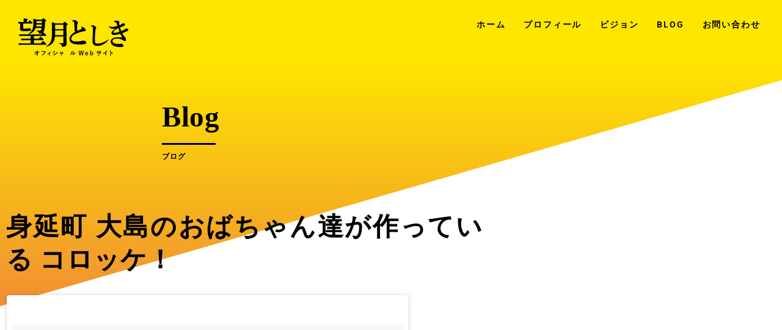

--- FILE ---
content_type: text/html; charset=utf-8
request_url: https://www.google.com/recaptcha/api2/anchor?ar=1&k=6LdZ31oeAAAAACjUKKvC50bMpDj9Sk-cU7Q3oeUT&co=aHR0cHM6Ly9tb2NoaXp1a2ktdG9zaGlraS5jb206NDQz&hl=en&type=v3&v=N67nZn4AqZkNcbeMu4prBgzg&size=invisible&badge=bottomright&sa=Form&anchor-ms=20000&execute-ms=30000&cb=38hb9ymz0n34
body_size: 48734
content:
<!DOCTYPE HTML><html dir="ltr" lang="en"><head><meta http-equiv="Content-Type" content="text/html; charset=UTF-8">
<meta http-equiv="X-UA-Compatible" content="IE=edge">
<title>reCAPTCHA</title>
<style type="text/css">
/* cyrillic-ext */
@font-face {
  font-family: 'Roboto';
  font-style: normal;
  font-weight: 400;
  font-stretch: 100%;
  src: url(//fonts.gstatic.com/s/roboto/v48/KFO7CnqEu92Fr1ME7kSn66aGLdTylUAMa3GUBHMdazTgWw.woff2) format('woff2');
  unicode-range: U+0460-052F, U+1C80-1C8A, U+20B4, U+2DE0-2DFF, U+A640-A69F, U+FE2E-FE2F;
}
/* cyrillic */
@font-face {
  font-family: 'Roboto';
  font-style: normal;
  font-weight: 400;
  font-stretch: 100%;
  src: url(//fonts.gstatic.com/s/roboto/v48/KFO7CnqEu92Fr1ME7kSn66aGLdTylUAMa3iUBHMdazTgWw.woff2) format('woff2');
  unicode-range: U+0301, U+0400-045F, U+0490-0491, U+04B0-04B1, U+2116;
}
/* greek-ext */
@font-face {
  font-family: 'Roboto';
  font-style: normal;
  font-weight: 400;
  font-stretch: 100%;
  src: url(//fonts.gstatic.com/s/roboto/v48/KFO7CnqEu92Fr1ME7kSn66aGLdTylUAMa3CUBHMdazTgWw.woff2) format('woff2');
  unicode-range: U+1F00-1FFF;
}
/* greek */
@font-face {
  font-family: 'Roboto';
  font-style: normal;
  font-weight: 400;
  font-stretch: 100%;
  src: url(//fonts.gstatic.com/s/roboto/v48/KFO7CnqEu92Fr1ME7kSn66aGLdTylUAMa3-UBHMdazTgWw.woff2) format('woff2');
  unicode-range: U+0370-0377, U+037A-037F, U+0384-038A, U+038C, U+038E-03A1, U+03A3-03FF;
}
/* math */
@font-face {
  font-family: 'Roboto';
  font-style: normal;
  font-weight: 400;
  font-stretch: 100%;
  src: url(//fonts.gstatic.com/s/roboto/v48/KFO7CnqEu92Fr1ME7kSn66aGLdTylUAMawCUBHMdazTgWw.woff2) format('woff2');
  unicode-range: U+0302-0303, U+0305, U+0307-0308, U+0310, U+0312, U+0315, U+031A, U+0326-0327, U+032C, U+032F-0330, U+0332-0333, U+0338, U+033A, U+0346, U+034D, U+0391-03A1, U+03A3-03A9, U+03B1-03C9, U+03D1, U+03D5-03D6, U+03F0-03F1, U+03F4-03F5, U+2016-2017, U+2034-2038, U+203C, U+2040, U+2043, U+2047, U+2050, U+2057, U+205F, U+2070-2071, U+2074-208E, U+2090-209C, U+20D0-20DC, U+20E1, U+20E5-20EF, U+2100-2112, U+2114-2115, U+2117-2121, U+2123-214F, U+2190, U+2192, U+2194-21AE, U+21B0-21E5, U+21F1-21F2, U+21F4-2211, U+2213-2214, U+2216-22FF, U+2308-230B, U+2310, U+2319, U+231C-2321, U+2336-237A, U+237C, U+2395, U+239B-23B7, U+23D0, U+23DC-23E1, U+2474-2475, U+25AF, U+25B3, U+25B7, U+25BD, U+25C1, U+25CA, U+25CC, U+25FB, U+266D-266F, U+27C0-27FF, U+2900-2AFF, U+2B0E-2B11, U+2B30-2B4C, U+2BFE, U+3030, U+FF5B, U+FF5D, U+1D400-1D7FF, U+1EE00-1EEFF;
}
/* symbols */
@font-face {
  font-family: 'Roboto';
  font-style: normal;
  font-weight: 400;
  font-stretch: 100%;
  src: url(//fonts.gstatic.com/s/roboto/v48/KFO7CnqEu92Fr1ME7kSn66aGLdTylUAMaxKUBHMdazTgWw.woff2) format('woff2');
  unicode-range: U+0001-000C, U+000E-001F, U+007F-009F, U+20DD-20E0, U+20E2-20E4, U+2150-218F, U+2190, U+2192, U+2194-2199, U+21AF, U+21E6-21F0, U+21F3, U+2218-2219, U+2299, U+22C4-22C6, U+2300-243F, U+2440-244A, U+2460-24FF, U+25A0-27BF, U+2800-28FF, U+2921-2922, U+2981, U+29BF, U+29EB, U+2B00-2BFF, U+4DC0-4DFF, U+FFF9-FFFB, U+10140-1018E, U+10190-1019C, U+101A0, U+101D0-101FD, U+102E0-102FB, U+10E60-10E7E, U+1D2C0-1D2D3, U+1D2E0-1D37F, U+1F000-1F0FF, U+1F100-1F1AD, U+1F1E6-1F1FF, U+1F30D-1F30F, U+1F315, U+1F31C, U+1F31E, U+1F320-1F32C, U+1F336, U+1F378, U+1F37D, U+1F382, U+1F393-1F39F, U+1F3A7-1F3A8, U+1F3AC-1F3AF, U+1F3C2, U+1F3C4-1F3C6, U+1F3CA-1F3CE, U+1F3D4-1F3E0, U+1F3ED, U+1F3F1-1F3F3, U+1F3F5-1F3F7, U+1F408, U+1F415, U+1F41F, U+1F426, U+1F43F, U+1F441-1F442, U+1F444, U+1F446-1F449, U+1F44C-1F44E, U+1F453, U+1F46A, U+1F47D, U+1F4A3, U+1F4B0, U+1F4B3, U+1F4B9, U+1F4BB, U+1F4BF, U+1F4C8-1F4CB, U+1F4D6, U+1F4DA, U+1F4DF, U+1F4E3-1F4E6, U+1F4EA-1F4ED, U+1F4F7, U+1F4F9-1F4FB, U+1F4FD-1F4FE, U+1F503, U+1F507-1F50B, U+1F50D, U+1F512-1F513, U+1F53E-1F54A, U+1F54F-1F5FA, U+1F610, U+1F650-1F67F, U+1F687, U+1F68D, U+1F691, U+1F694, U+1F698, U+1F6AD, U+1F6B2, U+1F6B9-1F6BA, U+1F6BC, U+1F6C6-1F6CF, U+1F6D3-1F6D7, U+1F6E0-1F6EA, U+1F6F0-1F6F3, U+1F6F7-1F6FC, U+1F700-1F7FF, U+1F800-1F80B, U+1F810-1F847, U+1F850-1F859, U+1F860-1F887, U+1F890-1F8AD, U+1F8B0-1F8BB, U+1F8C0-1F8C1, U+1F900-1F90B, U+1F93B, U+1F946, U+1F984, U+1F996, U+1F9E9, U+1FA00-1FA6F, U+1FA70-1FA7C, U+1FA80-1FA89, U+1FA8F-1FAC6, U+1FACE-1FADC, U+1FADF-1FAE9, U+1FAF0-1FAF8, U+1FB00-1FBFF;
}
/* vietnamese */
@font-face {
  font-family: 'Roboto';
  font-style: normal;
  font-weight: 400;
  font-stretch: 100%;
  src: url(//fonts.gstatic.com/s/roboto/v48/KFO7CnqEu92Fr1ME7kSn66aGLdTylUAMa3OUBHMdazTgWw.woff2) format('woff2');
  unicode-range: U+0102-0103, U+0110-0111, U+0128-0129, U+0168-0169, U+01A0-01A1, U+01AF-01B0, U+0300-0301, U+0303-0304, U+0308-0309, U+0323, U+0329, U+1EA0-1EF9, U+20AB;
}
/* latin-ext */
@font-face {
  font-family: 'Roboto';
  font-style: normal;
  font-weight: 400;
  font-stretch: 100%;
  src: url(//fonts.gstatic.com/s/roboto/v48/KFO7CnqEu92Fr1ME7kSn66aGLdTylUAMa3KUBHMdazTgWw.woff2) format('woff2');
  unicode-range: U+0100-02BA, U+02BD-02C5, U+02C7-02CC, U+02CE-02D7, U+02DD-02FF, U+0304, U+0308, U+0329, U+1D00-1DBF, U+1E00-1E9F, U+1EF2-1EFF, U+2020, U+20A0-20AB, U+20AD-20C0, U+2113, U+2C60-2C7F, U+A720-A7FF;
}
/* latin */
@font-face {
  font-family: 'Roboto';
  font-style: normal;
  font-weight: 400;
  font-stretch: 100%;
  src: url(//fonts.gstatic.com/s/roboto/v48/KFO7CnqEu92Fr1ME7kSn66aGLdTylUAMa3yUBHMdazQ.woff2) format('woff2');
  unicode-range: U+0000-00FF, U+0131, U+0152-0153, U+02BB-02BC, U+02C6, U+02DA, U+02DC, U+0304, U+0308, U+0329, U+2000-206F, U+20AC, U+2122, U+2191, U+2193, U+2212, U+2215, U+FEFF, U+FFFD;
}
/* cyrillic-ext */
@font-face {
  font-family: 'Roboto';
  font-style: normal;
  font-weight: 500;
  font-stretch: 100%;
  src: url(//fonts.gstatic.com/s/roboto/v48/KFO7CnqEu92Fr1ME7kSn66aGLdTylUAMa3GUBHMdazTgWw.woff2) format('woff2');
  unicode-range: U+0460-052F, U+1C80-1C8A, U+20B4, U+2DE0-2DFF, U+A640-A69F, U+FE2E-FE2F;
}
/* cyrillic */
@font-face {
  font-family: 'Roboto';
  font-style: normal;
  font-weight: 500;
  font-stretch: 100%;
  src: url(//fonts.gstatic.com/s/roboto/v48/KFO7CnqEu92Fr1ME7kSn66aGLdTylUAMa3iUBHMdazTgWw.woff2) format('woff2');
  unicode-range: U+0301, U+0400-045F, U+0490-0491, U+04B0-04B1, U+2116;
}
/* greek-ext */
@font-face {
  font-family: 'Roboto';
  font-style: normal;
  font-weight: 500;
  font-stretch: 100%;
  src: url(//fonts.gstatic.com/s/roboto/v48/KFO7CnqEu92Fr1ME7kSn66aGLdTylUAMa3CUBHMdazTgWw.woff2) format('woff2');
  unicode-range: U+1F00-1FFF;
}
/* greek */
@font-face {
  font-family: 'Roboto';
  font-style: normal;
  font-weight: 500;
  font-stretch: 100%;
  src: url(//fonts.gstatic.com/s/roboto/v48/KFO7CnqEu92Fr1ME7kSn66aGLdTylUAMa3-UBHMdazTgWw.woff2) format('woff2');
  unicode-range: U+0370-0377, U+037A-037F, U+0384-038A, U+038C, U+038E-03A1, U+03A3-03FF;
}
/* math */
@font-face {
  font-family: 'Roboto';
  font-style: normal;
  font-weight: 500;
  font-stretch: 100%;
  src: url(//fonts.gstatic.com/s/roboto/v48/KFO7CnqEu92Fr1ME7kSn66aGLdTylUAMawCUBHMdazTgWw.woff2) format('woff2');
  unicode-range: U+0302-0303, U+0305, U+0307-0308, U+0310, U+0312, U+0315, U+031A, U+0326-0327, U+032C, U+032F-0330, U+0332-0333, U+0338, U+033A, U+0346, U+034D, U+0391-03A1, U+03A3-03A9, U+03B1-03C9, U+03D1, U+03D5-03D6, U+03F0-03F1, U+03F4-03F5, U+2016-2017, U+2034-2038, U+203C, U+2040, U+2043, U+2047, U+2050, U+2057, U+205F, U+2070-2071, U+2074-208E, U+2090-209C, U+20D0-20DC, U+20E1, U+20E5-20EF, U+2100-2112, U+2114-2115, U+2117-2121, U+2123-214F, U+2190, U+2192, U+2194-21AE, U+21B0-21E5, U+21F1-21F2, U+21F4-2211, U+2213-2214, U+2216-22FF, U+2308-230B, U+2310, U+2319, U+231C-2321, U+2336-237A, U+237C, U+2395, U+239B-23B7, U+23D0, U+23DC-23E1, U+2474-2475, U+25AF, U+25B3, U+25B7, U+25BD, U+25C1, U+25CA, U+25CC, U+25FB, U+266D-266F, U+27C0-27FF, U+2900-2AFF, U+2B0E-2B11, U+2B30-2B4C, U+2BFE, U+3030, U+FF5B, U+FF5D, U+1D400-1D7FF, U+1EE00-1EEFF;
}
/* symbols */
@font-face {
  font-family: 'Roboto';
  font-style: normal;
  font-weight: 500;
  font-stretch: 100%;
  src: url(//fonts.gstatic.com/s/roboto/v48/KFO7CnqEu92Fr1ME7kSn66aGLdTylUAMaxKUBHMdazTgWw.woff2) format('woff2');
  unicode-range: U+0001-000C, U+000E-001F, U+007F-009F, U+20DD-20E0, U+20E2-20E4, U+2150-218F, U+2190, U+2192, U+2194-2199, U+21AF, U+21E6-21F0, U+21F3, U+2218-2219, U+2299, U+22C4-22C6, U+2300-243F, U+2440-244A, U+2460-24FF, U+25A0-27BF, U+2800-28FF, U+2921-2922, U+2981, U+29BF, U+29EB, U+2B00-2BFF, U+4DC0-4DFF, U+FFF9-FFFB, U+10140-1018E, U+10190-1019C, U+101A0, U+101D0-101FD, U+102E0-102FB, U+10E60-10E7E, U+1D2C0-1D2D3, U+1D2E0-1D37F, U+1F000-1F0FF, U+1F100-1F1AD, U+1F1E6-1F1FF, U+1F30D-1F30F, U+1F315, U+1F31C, U+1F31E, U+1F320-1F32C, U+1F336, U+1F378, U+1F37D, U+1F382, U+1F393-1F39F, U+1F3A7-1F3A8, U+1F3AC-1F3AF, U+1F3C2, U+1F3C4-1F3C6, U+1F3CA-1F3CE, U+1F3D4-1F3E0, U+1F3ED, U+1F3F1-1F3F3, U+1F3F5-1F3F7, U+1F408, U+1F415, U+1F41F, U+1F426, U+1F43F, U+1F441-1F442, U+1F444, U+1F446-1F449, U+1F44C-1F44E, U+1F453, U+1F46A, U+1F47D, U+1F4A3, U+1F4B0, U+1F4B3, U+1F4B9, U+1F4BB, U+1F4BF, U+1F4C8-1F4CB, U+1F4D6, U+1F4DA, U+1F4DF, U+1F4E3-1F4E6, U+1F4EA-1F4ED, U+1F4F7, U+1F4F9-1F4FB, U+1F4FD-1F4FE, U+1F503, U+1F507-1F50B, U+1F50D, U+1F512-1F513, U+1F53E-1F54A, U+1F54F-1F5FA, U+1F610, U+1F650-1F67F, U+1F687, U+1F68D, U+1F691, U+1F694, U+1F698, U+1F6AD, U+1F6B2, U+1F6B9-1F6BA, U+1F6BC, U+1F6C6-1F6CF, U+1F6D3-1F6D7, U+1F6E0-1F6EA, U+1F6F0-1F6F3, U+1F6F7-1F6FC, U+1F700-1F7FF, U+1F800-1F80B, U+1F810-1F847, U+1F850-1F859, U+1F860-1F887, U+1F890-1F8AD, U+1F8B0-1F8BB, U+1F8C0-1F8C1, U+1F900-1F90B, U+1F93B, U+1F946, U+1F984, U+1F996, U+1F9E9, U+1FA00-1FA6F, U+1FA70-1FA7C, U+1FA80-1FA89, U+1FA8F-1FAC6, U+1FACE-1FADC, U+1FADF-1FAE9, U+1FAF0-1FAF8, U+1FB00-1FBFF;
}
/* vietnamese */
@font-face {
  font-family: 'Roboto';
  font-style: normal;
  font-weight: 500;
  font-stretch: 100%;
  src: url(//fonts.gstatic.com/s/roboto/v48/KFO7CnqEu92Fr1ME7kSn66aGLdTylUAMa3OUBHMdazTgWw.woff2) format('woff2');
  unicode-range: U+0102-0103, U+0110-0111, U+0128-0129, U+0168-0169, U+01A0-01A1, U+01AF-01B0, U+0300-0301, U+0303-0304, U+0308-0309, U+0323, U+0329, U+1EA0-1EF9, U+20AB;
}
/* latin-ext */
@font-face {
  font-family: 'Roboto';
  font-style: normal;
  font-weight: 500;
  font-stretch: 100%;
  src: url(//fonts.gstatic.com/s/roboto/v48/KFO7CnqEu92Fr1ME7kSn66aGLdTylUAMa3KUBHMdazTgWw.woff2) format('woff2');
  unicode-range: U+0100-02BA, U+02BD-02C5, U+02C7-02CC, U+02CE-02D7, U+02DD-02FF, U+0304, U+0308, U+0329, U+1D00-1DBF, U+1E00-1E9F, U+1EF2-1EFF, U+2020, U+20A0-20AB, U+20AD-20C0, U+2113, U+2C60-2C7F, U+A720-A7FF;
}
/* latin */
@font-face {
  font-family: 'Roboto';
  font-style: normal;
  font-weight: 500;
  font-stretch: 100%;
  src: url(//fonts.gstatic.com/s/roboto/v48/KFO7CnqEu92Fr1ME7kSn66aGLdTylUAMa3yUBHMdazQ.woff2) format('woff2');
  unicode-range: U+0000-00FF, U+0131, U+0152-0153, U+02BB-02BC, U+02C6, U+02DA, U+02DC, U+0304, U+0308, U+0329, U+2000-206F, U+20AC, U+2122, U+2191, U+2193, U+2212, U+2215, U+FEFF, U+FFFD;
}
/* cyrillic-ext */
@font-face {
  font-family: 'Roboto';
  font-style: normal;
  font-weight: 900;
  font-stretch: 100%;
  src: url(//fonts.gstatic.com/s/roboto/v48/KFO7CnqEu92Fr1ME7kSn66aGLdTylUAMa3GUBHMdazTgWw.woff2) format('woff2');
  unicode-range: U+0460-052F, U+1C80-1C8A, U+20B4, U+2DE0-2DFF, U+A640-A69F, U+FE2E-FE2F;
}
/* cyrillic */
@font-face {
  font-family: 'Roboto';
  font-style: normal;
  font-weight: 900;
  font-stretch: 100%;
  src: url(//fonts.gstatic.com/s/roboto/v48/KFO7CnqEu92Fr1ME7kSn66aGLdTylUAMa3iUBHMdazTgWw.woff2) format('woff2');
  unicode-range: U+0301, U+0400-045F, U+0490-0491, U+04B0-04B1, U+2116;
}
/* greek-ext */
@font-face {
  font-family: 'Roboto';
  font-style: normal;
  font-weight: 900;
  font-stretch: 100%;
  src: url(//fonts.gstatic.com/s/roboto/v48/KFO7CnqEu92Fr1ME7kSn66aGLdTylUAMa3CUBHMdazTgWw.woff2) format('woff2');
  unicode-range: U+1F00-1FFF;
}
/* greek */
@font-face {
  font-family: 'Roboto';
  font-style: normal;
  font-weight: 900;
  font-stretch: 100%;
  src: url(//fonts.gstatic.com/s/roboto/v48/KFO7CnqEu92Fr1ME7kSn66aGLdTylUAMa3-UBHMdazTgWw.woff2) format('woff2');
  unicode-range: U+0370-0377, U+037A-037F, U+0384-038A, U+038C, U+038E-03A1, U+03A3-03FF;
}
/* math */
@font-face {
  font-family: 'Roboto';
  font-style: normal;
  font-weight: 900;
  font-stretch: 100%;
  src: url(//fonts.gstatic.com/s/roboto/v48/KFO7CnqEu92Fr1ME7kSn66aGLdTylUAMawCUBHMdazTgWw.woff2) format('woff2');
  unicode-range: U+0302-0303, U+0305, U+0307-0308, U+0310, U+0312, U+0315, U+031A, U+0326-0327, U+032C, U+032F-0330, U+0332-0333, U+0338, U+033A, U+0346, U+034D, U+0391-03A1, U+03A3-03A9, U+03B1-03C9, U+03D1, U+03D5-03D6, U+03F0-03F1, U+03F4-03F5, U+2016-2017, U+2034-2038, U+203C, U+2040, U+2043, U+2047, U+2050, U+2057, U+205F, U+2070-2071, U+2074-208E, U+2090-209C, U+20D0-20DC, U+20E1, U+20E5-20EF, U+2100-2112, U+2114-2115, U+2117-2121, U+2123-214F, U+2190, U+2192, U+2194-21AE, U+21B0-21E5, U+21F1-21F2, U+21F4-2211, U+2213-2214, U+2216-22FF, U+2308-230B, U+2310, U+2319, U+231C-2321, U+2336-237A, U+237C, U+2395, U+239B-23B7, U+23D0, U+23DC-23E1, U+2474-2475, U+25AF, U+25B3, U+25B7, U+25BD, U+25C1, U+25CA, U+25CC, U+25FB, U+266D-266F, U+27C0-27FF, U+2900-2AFF, U+2B0E-2B11, U+2B30-2B4C, U+2BFE, U+3030, U+FF5B, U+FF5D, U+1D400-1D7FF, U+1EE00-1EEFF;
}
/* symbols */
@font-face {
  font-family: 'Roboto';
  font-style: normal;
  font-weight: 900;
  font-stretch: 100%;
  src: url(//fonts.gstatic.com/s/roboto/v48/KFO7CnqEu92Fr1ME7kSn66aGLdTylUAMaxKUBHMdazTgWw.woff2) format('woff2');
  unicode-range: U+0001-000C, U+000E-001F, U+007F-009F, U+20DD-20E0, U+20E2-20E4, U+2150-218F, U+2190, U+2192, U+2194-2199, U+21AF, U+21E6-21F0, U+21F3, U+2218-2219, U+2299, U+22C4-22C6, U+2300-243F, U+2440-244A, U+2460-24FF, U+25A0-27BF, U+2800-28FF, U+2921-2922, U+2981, U+29BF, U+29EB, U+2B00-2BFF, U+4DC0-4DFF, U+FFF9-FFFB, U+10140-1018E, U+10190-1019C, U+101A0, U+101D0-101FD, U+102E0-102FB, U+10E60-10E7E, U+1D2C0-1D2D3, U+1D2E0-1D37F, U+1F000-1F0FF, U+1F100-1F1AD, U+1F1E6-1F1FF, U+1F30D-1F30F, U+1F315, U+1F31C, U+1F31E, U+1F320-1F32C, U+1F336, U+1F378, U+1F37D, U+1F382, U+1F393-1F39F, U+1F3A7-1F3A8, U+1F3AC-1F3AF, U+1F3C2, U+1F3C4-1F3C6, U+1F3CA-1F3CE, U+1F3D4-1F3E0, U+1F3ED, U+1F3F1-1F3F3, U+1F3F5-1F3F7, U+1F408, U+1F415, U+1F41F, U+1F426, U+1F43F, U+1F441-1F442, U+1F444, U+1F446-1F449, U+1F44C-1F44E, U+1F453, U+1F46A, U+1F47D, U+1F4A3, U+1F4B0, U+1F4B3, U+1F4B9, U+1F4BB, U+1F4BF, U+1F4C8-1F4CB, U+1F4D6, U+1F4DA, U+1F4DF, U+1F4E3-1F4E6, U+1F4EA-1F4ED, U+1F4F7, U+1F4F9-1F4FB, U+1F4FD-1F4FE, U+1F503, U+1F507-1F50B, U+1F50D, U+1F512-1F513, U+1F53E-1F54A, U+1F54F-1F5FA, U+1F610, U+1F650-1F67F, U+1F687, U+1F68D, U+1F691, U+1F694, U+1F698, U+1F6AD, U+1F6B2, U+1F6B9-1F6BA, U+1F6BC, U+1F6C6-1F6CF, U+1F6D3-1F6D7, U+1F6E0-1F6EA, U+1F6F0-1F6F3, U+1F6F7-1F6FC, U+1F700-1F7FF, U+1F800-1F80B, U+1F810-1F847, U+1F850-1F859, U+1F860-1F887, U+1F890-1F8AD, U+1F8B0-1F8BB, U+1F8C0-1F8C1, U+1F900-1F90B, U+1F93B, U+1F946, U+1F984, U+1F996, U+1F9E9, U+1FA00-1FA6F, U+1FA70-1FA7C, U+1FA80-1FA89, U+1FA8F-1FAC6, U+1FACE-1FADC, U+1FADF-1FAE9, U+1FAF0-1FAF8, U+1FB00-1FBFF;
}
/* vietnamese */
@font-face {
  font-family: 'Roboto';
  font-style: normal;
  font-weight: 900;
  font-stretch: 100%;
  src: url(//fonts.gstatic.com/s/roboto/v48/KFO7CnqEu92Fr1ME7kSn66aGLdTylUAMa3OUBHMdazTgWw.woff2) format('woff2');
  unicode-range: U+0102-0103, U+0110-0111, U+0128-0129, U+0168-0169, U+01A0-01A1, U+01AF-01B0, U+0300-0301, U+0303-0304, U+0308-0309, U+0323, U+0329, U+1EA0-1EF9, U+20AB;
}
/* latin-ext */
@font-face {
  font-family: 'Roboto';
  font-style: normal;
  font-weight: 900;
  font-stretch: 100%;
  src: url(//fonts.gstatic.com/s/roboto/v48/KFO7CnqEu92Fr1ME7kSn66aGLdTylUAMa3KUBHMdazTgWw.woff2) format('woff2');
  unicode-range: U+0100-02BA, U+02BD-02C5, U+02C7-02CC, U+02CE-02D7, U+02DD-02FF, U+0304, U+0308, U+0329, U+1D00-1DBF, U+1E00-1E9F, U+1EF2-1EFF, U+2020, U+20A0-20AB, U+20AD-20C0, U+2113, U+2C60-2C7F, U+A720-A7FF;
}
/* latin */
@font-face {
  font-family: 'Roboto';
  font-style: normal;
  font-weight: 900;
  font-stretch: 100%;
  src: url(//fonts.gstatic.com/s/roboto/v48/KFO7CnqEu92Fr1ME7kSn66aGLdTylUAMa3yUBHMdazQ.woff2) format('woff2');
  unicode-range: U+0000-00FF, U+0131, U+0152-0153, U+02BB-02BC, U+02C6, U+02DA, U+02DC, U+0304, U+0308, U+0329, U+2000-206F, U+20AC, U+2122, U+2191, U+2193, U+2212, U+2215, U+FEFF, U+FFFD;
}

</style>
<link rel="stylesheet" type="text/css" href="https://www.gstatic.com/recaptcha/releases/N67nZn4AqZkNcbeMu4prBgzg/styles__ltr.css">
<script nonce="baqHTN1eaNsDnMkE9sj4mQ" type="text/javascript">window['__recaptcha_api'] = 'https://www.google.com/recaptcha/api2/';</script>
<script type="text/javascript" src="https://www.gstatic.com/recaptcha/releases/N67nZn4AqZkNcbeMu4prBgzg/recaptcha__en.js" nonce="baqHTN1eaNsDnMkE9sj4mQ">
      
    </script></head>
<body><div id="rc-anchor-alert" class="rc-anchor-alert"></div>
<input type="hidden" id="recaptcha-token" value="[base64]">
<script type="text/javascript" nonce="baqHTN1eaNsDnMkE9sj4mQ">
      recaptcha.anchor.Main.init("[\x22ainput\x22,[\x22bgdata\x22,\x22\x22,\[base64]/[base64]/MjU1Ong/[base64]/[base64]/[base64]/[base64]/[base64]/[base64]/[base64]/[base64]/[base64]/[base64]/[base64]/[base64]/[base64]/[base64]/[base64]\\u003d\x22,\[base64]\x22,\x22w4Y5wrfCtlHCksKlGMOhw7vDrSQHwodYwohewpNCwrLDgXbDv3rCnHVPw6zCksObwpnDmVjCgMOlw7XDh3vCjRLCnyfDksOLekjDnhLDm8Ouwo/ClcKHCsK1S8KfHsODEcO6w7DCmcOYwrHCrl4tCTodQlV2asKLPcOzw6rDo8OTwr5fwqPDu0YpNcKaWzJHGcOvTkZEw4ItwqEEMsKMdMOGMMKHesONI8K+w58qQm/DvcOlw7E/[base64]/CoQI6UsKGH8OZQcK2w7vDmEp0GEXCksOlwpMkw6Ypwq/CjcKCwpVvb0gmCMKFZMKGwoJQw55OwqMKVMKiwqlaw6tYwr4Zw7vDrcOqJcO/UAJSw5zCp8KqCcO2LynCqcO8w6nDiMK2wqQmecKZworCrgfDjMKpw5/[base64]/ClAMDwq44Q8Ocw78YwqwTFsOUWcKmw6bDoMKWSsK2wrABw5zDq8K9MjAzL8K5EyjCj8O8wohfw55Fwq4Owq7DrsOae8KXw5DCs8KLwq0xZ3TDkcKNw73Cq8KMFB18w7DDocKEB0HCrMOewobDvcOpw4/[base64]/wrR6QGVswocFL8KKw5l4wpJeNHPCtMOyw5fDq8Ozwp4sZ1PDukwdFcOCb8Obw7BUwpfCgMOVEcOvwpfDlUTDlD/CmWLChmXDlcKKL1fDoFBCY3bCl8KtwpbDi8KNwpfCqMODwqjDtTF8TDxkwprDtzlAanMNK35uc8O+wpTCpydXwqvDnztCwptaT8KCQsOMwojCk8OBdCzDjcKEK300wpnDjcO5Gy5Ew6Z5RcOnwqXDhcOfwo8Dw79Dw63CssK7P8OsA0wWKcOawrARwoTDqcKjU8KTwo/DgHDDnsKDZMKaY8KRw51fwoLDgx17w4zDgMOfwonDvUDCg8O5RMKfLEtuHh0bSS07w6l5J8KDPsOUw6XCjsO6w4fDvQXDlcK2KUTCmXLCmsOAwoQ0UQ8swpVMw6hcw7/ClMO/[base64]/[base64]/w7BEwq9rwrXCkE1IwojCv8KCbDzCqEpRMRQiw4h9DsO/dSoRw6tSw4bDg8OHEcKwa8OTRTLDsMKaaRbCp8KYHVgTMcOBw7rDpg/Dpm0UGcKBQFbCvcKIVAcQWsOfw47DlMOIEWRDwrzDtzLDs8K/[base64]/DtMK8MMOtw7PCjDRMMMK6a8OYw5vCuCwcBXHCiTwSe8KmF8KQw7hTOjzCp8OhGDt0UQB8UTxCMsOWPnnDvRTDk1oJwrbDtXVsw6l3wo/CqjzDvAdzN2bDisK0YFnDjWkvw6jDtxzDmsO5fsK9HwRYwrTDvlbCulNwwrfCoMOyDsO2GsKQwr7DocOuS3JCL1vChMOoAxXDrsKeFsKkdMKUSjrCm15+wq/CgCHCgH/CrRE0wpzDpcKnwr7DhxlWbsKYw5gyNxgJw5wKw6p1GMK1w6UTwrJVN2Egwr9bSsOaw5/CmMOzw7Y1DsOyw5XDgsOSwponExPCgcKOZ8K4VBHDryAqwqnDmHvCnwRSwrTCocKGF8OLJgLCmsKLwqUnNsOtw4XDmy4qwoUxEcOqdMOPw5DDmMOaNsKjw5R0GcOaJsOlMXFUwqLDvgnDoBTDvTfCiV/Clz9+clZdbHNLw7nDh8Oywr8gXMKyQcOWwqXCmyvDosKCwqUdQsK5cg0gw7Qzw5lbPsOqf3AOw7EkScK4a8OcCyfCmWR7dcOoI37DlWpvD8ONQsOVwr5NRcO+c8OwRMKbw5ovfCQPdhXClE/CqBfCnXwvJ0LDvsOowpnDocObbx3CgmPCscOgw67CtyLDt8OGwoxmay3CsG9GDn3CgsKMTER8wqLCgMK5dGlNU8KzZHTDmcKEYFzDrMKrw5BhIk91O8OgHsOKPjlqP1jDuWLCvhkRw5/CisKqw7BeawvDmF5iTsOKw5/CkxHDvF3CvsOZLcK3wo4vQ8O0JUEIw5FPHsOVCgZkwrfDpEcweEZpw7HDokQFwoI8wr0jekUpbcKgw6J6w65tU8Kdw64zLcKPIMKANwrDgsO3SyYVw6/CosOjXgtdOBDCs8Kww6xfLG89w7YDw7XCncKlLcKjw7wtwpPCkmrDjsKWwp/DusOVBMKaR8OhwpzCncKDU8KVaMKAwobDqRLDhTrCjWJXGSnDnMOTwpnDjS7CvMO1wo9dwq/[base64]/CinYJwqpxwrsfJMKKw4YiED3Cp0lmdh9RCsKrw6rCrytIQUAdwoDCrsKVT8O6wp7Do3HDu23ChsOgwrAIYjV5w7d7HMKsD8ONw7LCtlkrIsKPwp5ISsOlwq/DpzTDsE3Cn3wuLMOsw5AowpYBw6JgcUXClMOTV34MLMKcU0J2wqAUDH/Cj8Kvw61BacOQwq4IwoTDnMKww64cw5XCkhbCjcObwrwBw4zDucOWwrxkwqMtcMKPJMK/NhxRwqHDncOaw7TDi3bDvh4Xwr7DvUsYMsO+LkEdw5EswoN5HAnDuENAw6wYwp/ChcKMwoTCsy13bMKUw6HCisK6O8OYK8Opw5IewrDCosOpYcKWQcOFM8OFQybCnkp5w7zCuMOxw5rDoCLDnsObw5tTUWnCvXcsw7hBbATCgWLDiMKlB2B9CMKBJ8Klw4zDvW5/wq/ChAzDpF/DjcOWwrBxaHfCt8OpMRhrw7c/wogowq7CgMOacllQwrzCucKiwq8kaSHDhMONw6/[base64]/ChQYowoYZw5LDmcK8d2dERDQZw63DvwXDpEbCtH/Cn8OSWcOnwrHDjCzDuMODXTTDv0dAw5Alb8Kawp/Dp8OgHMOewqvChsK4GnjCgUXCrRLCpSjDkwkxw74/RsOwXsK/w4o/T8KKwpHCosK8w5QKCV7DksKJGlBpKsOIa8OPfQnComPCpMO5w7E3N2/[base64]/Cl8O8asKnQcOtLcKNAFdsfQ3Dl2HDi8OiXsKIU8O6wrbCvT3CtcKrSi4wLBHCg8KvX1AMJEQiP8Kqw6vDuD3CljHDqz48wo8iwpHDpAPDlmpLf8KswqvDu0nCpcKyCx/CpRlVwrDDg8O9wotGwpwzfcODwo7DicK1BjhRZB3CuzobwrxOwp1GW8KowpDDi8Oow6Fbw6EuAHsdRXnDksKuAT3CnMOTccKkQmvCscK6w6DDisO/F8Ohwp4kTyQxwq/DmMKfbH3CkcKnw5LClcKqw4MSHMKNYl04JUcrVcOrXMKsRMOzdRPCrTTDhsOsw6RHQHrDmsOLw43DnDtfTsKcwoF7w4Rww5g5wpfCkFcIbn/Duk7DtcOKb8OTwoJqwqTCu8Oowo7Dt8O5DVtEAG7Dh3QIwr/DgXIKCcOnP8KEw4vDhcOXwpLChMKUwoM0QcOzwpLCh8KcQMKdw74IMsKTw4PCssKKfMKbDQPCuR7DiMKrw6p/emUMcsKew7rCmcODwrNRw7VUw7l3wo97woEew4pXAcKbV3U8wqfCoMOvwo7CvMK1YR93wr3CusOLw6dpaCHCkMOtwoQ6eMKXdBpeBsKbPABCw4V8d8OWCDVOU8K8wpp8EcKsWh/Ck1MCw4Vfw4/DlcOzw7jCoXDCr8K7JcK8w7nCt8KxeW/DmMKgwoLCsTHDqnsRw77DsxgNw79reXXCp8OCwoPDnmPDlnLDmMK+wrtawqU2w7UZwoEqwpjDmmISJcKWdMONwr7DoXhpw7oiw45hIMK6wpbCrgvCt8KBOMOdfsOIwrnDllLDsipiwpDChsO6w4IYwrtOw5jCrMOPTBnDgEd9Ek/CqBfDmQvCqRFLLgDClMOPKjRWw5rCg1nDoMOJWMKTNDIodsOBRMOJw7fDpS7DlsKYKMOow63CvMK5w5NGPWnCoMK0w49gw4TDhMOANMKFasOKwpjDm8OpwpgPZMOxecKiaMOFwr4ywptgSGhRXEfCt8KoVFjDisOowo96w6/[base64]/wpFLwq1fw6rCjcOcwqAxf8Ozw5gGZRnDu8Krwrg3wrB+U8OewokCNMKxwozCqlvDoFTClcOAwpYGUU0Pw7ZQU8KYV3sfwrUWDMKLwqbCh2Z5HcKNXcOwVsK6FMKwHjPDiR7DqcKKesKvJhxuw7hXODvDv8KEwrQwdMK2FMK+w4/DpiHDuBnDvCQfE8KwH8OTwqHDoFXDhDxRSnvDiAQDwrx9w5E+wrXDs0jDgsKechzDkcKMwo1eBsOowrPDnErDvcKywrsSwpdWWcO5esOve8KOPsKuI8O/dFPCgknCjcO9wrvDpz/CsCI8w4dXLlzDrsOxw7PDvsO7dBXDgATDmsKzw6fDmEFyZMKzwrdpw47CgirDgsKGw7pJwrU6KFTDiRt/[base64]/DmxFQwok6wpLClMKUworCiwE7wrkOw6F/wpDDljB8w65GJQJOw6sCLMOSwrvDsndMwrg3fcKBw5LCnsKpwrvDpkRaE1AxOj/[base64]/DmQU1w5M7w6fCtnp3NR94wrofKMO2N2IZCMKuVcK/EnxQw6/DkcKswo4yAGDCjB/ClRLDqn1sOzvCiwjCqsKQI8Oawq8TRhwMw5N+FjDCiz1fRyMCBBRuQScWwqZVw6Znw5oYKcKFE8OKUwHCui1SGALCisObwo7DuMO6wrVCVsO6RUHCsiXDmU5Iwp9recOxFAd9w7YawrPDmMOywr54XGMSw5c+aETDs8KdBCkbaX9bYnA/Vy5/wpNOwqjClVU4w6QMwpwcw6k5wqUzw6kqw7wRw5HDmFfCgD9gw5zDvG9zBSUceVozwpxiLBcGVGvCicO6w6HDiEbDtknDpgvCpGAdInltW8OKworDoCUdWcO8w7NXworDp8OTw7puwo5MPMOWXsOpADHCicOFw7t2EMOXwoNkwqTCkXbDn8O6J0jCllUyQDfCocO/[base64]/Cmh9/NcKNwrg/BsO1w5dGbcKGCMKfRFBzwq3DvMOJwqvChQ0kwptfwpnCsRTDqMK4SXBDw7ZTw49mAj/[base64]/DpFrCr0vDl3bCtcK2bGnCj3MVAsKHw4IpAsKaZsObw6wNwpDDlF7DlRMEw6nCj8Ocw5gIXcOoNjceI8ODGUXCtQHDjsOEWxA9f8KlZDcBwq9jX3bDv39KNHzClcKXwrMKZ0nCj3TCq2fDiiZgw6l/wp3DuMKPwpzCqMKJw5XDpxjCncKsXhPCncOyC8KBwqUdG8KERMO6w6g8w4wgcirDrBPCl3QdM8OQIWbDgk/[base64]/DiGzDpBtbw58qCsOUZMOdw4/ChRPDvHwiFMOKwo5mT8OAw6LCvsKwwrtgb0lRwpbDqsOmWxZQagLCj1AnTsODf8KuDHFww5jDli3Dv8KOWMOLXcOnOsOQTMKvJ8Oww6NYwpJ/fTPDqBw/EE3DiCfDjlUUwpMSNjdLfRkbEyvCrMKVLsOzI8KewpjDnQrCuTrDmMKYwoPDoVBVw4DCncOLw60AYMKiLMOiwqnClCHCqhLDsAcQeMKNTFbDuz5BGcKvw5Eawql6QcK2OSlgw5XCl2ZObwQ/w6zDicKEeRTChsOLwqPDpMODw4MuM1h4wqLCqcK8w4RGOsKNw7nDicKZKcK5w6nCsMK5wrXCkFA+KsKewptRw6dzHcKkwobCqsKXMizCn8OOUiTCmcKIAyvCpcK5wqrCqH7DlxrCtsORwqJEw6DChcKqJ3/DiS/CsHLDssO5wojDuyzDhl4gw5s8AsOeUcO3w6bDoj3DgxDDumXDuDpZPXEFwpwjwoPCgicwTcOacsOqw61NIBcqwrJGU1LDvj/CpcOUw6TDlMKIwo8Lwopsw5NQaMOPwokRwqvDlMKhw60Gw7XCsMKXQ8KkXMOtH8OsJzQlwpE0w7h6JcKCwq4IZy/DisKTBcKWQSjCi8OxwpzDk33CisK3w70gwps6wpIYw73CvSgYJsKMWXxWC8KWw4dyLzgEwpbChhLCkWVqw7nDvGfDj0jCnmMAw6E3wozDumMEd2LCjXbCocKLwqw8w7UvNcKMw6bDoXrDh8O/[base64]/asKlwrTCusOyw4pzeUg/bcKuZhZzYWctw6TDr8KudlFwW35IA8KewpxTwrdUw5Y2woYiw63CqEgrAMOSw6kLRMKiwo7DngBow43DgSrDrMKuT0PDqcK1ZjYfwrB3w6Bnw5ZidsKzWcObE1rCicONAsKSGwIdXcONwoItw4IfH8O9Zz4RwrvCjEoKK8KpIH/DlUzDrMKhw4TCinVtbsKVA8KBNRDDocOmbCfCmcOneXfCqcKxe2DDlMKgPhjDvQXDp1nCghnDkirDqjt0w6fCqsOlScOiw6N5woQ+wqjDvcOTSllpM3BBwqfClsOdw7NGwobDoGrCsxE0IkvChcKGWCjDuMKOHW/[base64]/SHDCicKoIXtJasKFTsOEFmPDtn5Jw4gyKlzCjVkGUzbDvcK+ScOFwp/Dr10MwoYbw70rw6LDlGIew5nDqMOHw6Yiw53Dh8KFwqwedMOsw5vDox0mP8KZIsOeXCYZw7YBTS/DmcOlecOOw5tONsKWWnvDlm/CjMK/wpLCucKSw6R+fcKiQsKjwqPDtMKBw7tjw5zDukvCisKjwrwPXyRQYQsIwojCssKMa8OdQ8OyEBrCuAjCtMKjw50NwpQmDsOEdRR9w4XCicKzBlQUdgTCrcK2TUnDimpNb8OQAcKaWS85wp7Dk8Ojw7PDpyssbMO/w6nCrsKKw6VcwpZuw4lJwpPDtcOUYsOOMsOAw782wrxvGsK1BTMOw5HCtCc+w6XCpSlCwr7DhEjClVASw7XCjMO4woJWCgHDkcOgwporJsOyYMKgw44vO8OpMkg4S3LDp8OPRsOWOMOrH1Rcd8OPA8KbXmBoNWnDiMOVw4ZsasOAXXE4Emxpw4DDvMOjWE/DgjPDjQPDtAnCmcKPwqYaLMO7wp/CuHDCs8OXVxbDn20CXixWVcOgQMKkRxzDhxRZw7suIAbDgMKNw7zCo8OsfAEpw7/[base64]/[base64]/Ch35Rw57CvkDCrSzCmMO3eCnDgENsw4vDlygSw4HDmsKvw7jDlBXDtsOWw7FZwpvDhwrDvcK7LiEww5HDlDrDgcKWfsKBRcOXNw/CvU8ycMOQXMK2HTrCksKdw5dwNyHDtmYEbcKhw4PDr8K1OMOWEsOMMsKIw6vCjVPDnAHDp8KiWMKswo9kwrfDmBJAVWTDojPClF5UWHNJwobDvHDCicOICDPCtcKLYMK7UsKCSUfCusKlwp7DkcKQUGHCilrCr2c+wpvDvsKGw5DCuMOiwrpue1vCn8KGwr0uB8Oyw5/CkijDqMK6w4fCkkgpFMOdwoMkJ8KewqLCiCF5OlnDkEgew53Cg8KPw6gOBwLCrlYlw7/Cm0laLlzDpE9RYcOUw71dM8OQTypTw5PDqcKKw7nDjcO2wqTDjnPDlsO/wpPCnFTDisOCw63Cm8KZw5JYCyDCmMKAw6fDqMOAIxAxHG/DlMKfw4c/dsO2UcKlw65tU8K6w4ZEwrLDucO5w53Dq8OHwojCjVHDpg/CjgPDqcOWU8OKbsOJUMO3wrTCgMO5AETCuWFUwrwmwqE6w7TCgcOHwrx5wqLCjUQ7aV88wr0sw5TDlwXCukdQwrjCvycsJ17DtldZwrfCkRrCgcOxZ09nAMOdw4HCo8K8w5g/LMKsw5DCuQ3DpTvDiFYUw6hNTgEGw6ovw7Mgw4ILScK4NGLDncO/UTzDilXCmi/DksKcagkdw7jCqsOOeR3CgMOeH8KgwoJNLsOpw4EvG2RbXlIZw5TCn8K2WMKFwrPCjsOPd8O9w4RyAcOhUmTCj2nDl1HCosKDw4jCthUbwo5MCMKSLsO7O8KWGMOiAxvDnMKTwqoJMAzDiy15w6/CoDNkw61FbiRXwq8twoZkw5LCssOfP8KuV206w4o7S8KswozDicK8c0TCuj4Lw7A9wpzCosOrPy/DhMOqRnDDlsKEwoTDsMO9w5LCu8KveMOqDgTDiMKPD8OgwogCF0LDp8OqwpcwJ8KwwofDhD0Db8OIQcKTwqHChMKuFxLCjcK1E8Klw7DCjxXCnRfDkcOtHRtFwojDm8ONag0mw5wvwoEDFMOIwo5GMsKTwrPCvDHCvyIWM8K9w5HChg9Jw6/CoAJ/w69JwrMqw5IbdVTDiUTDgl/[base64]/DqsKnw4sew5AKw6wpw4U+wprDgV9lw7DDhcOTTmRKw7YcwoJ9w5Rpw44NJcKBwrbCoyIAGcKBO8Oow7fDicKZGy7Cp03CqcO/BcKNUgTCtMO9wr7DvsOYZVrDnkAywpwaw5fCoHd5wr4LGC7Du8KAGMOUwqrChRgWwqA/[base64]/w7HCoHVTJMKaawfDu8Knwp7DkcOMVS1jKMOKXV3CthEbw6HCkcKrBcOMw4vDiS/Dvg/DvUfCghvDscOew5zDocK8w6AUwqbDlWHDhMK5ZC5vw70dwqXDgMO7w7/CmMOcwpM7wrjDsMKnMX3Cs3vDiWp2C8OAYcOZFUBnMw/Cimk5w6BswpHDuU4vwr4/[base64]/CqMKrw4rDssK3SF9dDMOewqTCpcOZF3vDslnDpMKfQUTDqMKaC8OAwqfDtiDDuMOcw5XClzVWw4UHw4XCrsOnwo7Cq2lwZTXDikPDusKpOMKCGwpAMhE6aMKXwqRwwqPCq1VVw5N9wrZmHmlxw5wAAx/CsULDgxBOw6pOwqXCmMO4S8KHVFkRwobChcKXLThCw7spw6pIJArDscOxwoYxXcODw5rDhjZ9asKYwqrDmBZIwqZWVsOkWkvDkVfCp8KRwoVWwrXCisO5wq7CncKZL1LDpMKww6sRbcOhwpDDgnQpw4ANKQB/wrBkw4fCn8OtTANlw7tUw4DCnsKcX8KCwo96w4l7XsKTwqwaw4bDhxcEDBRFwoIlw5TDuMKkw7DCg0NJw7Z/[base64]/Ck3nCmMKoJBoJY8OUw5bCimUERRvDgHPDkSlTwrHDsMKeYx7Dngc2BsOowpnCqW/DuMOdwp5hwpdFKF0DK2QOw63CgsKJwpJgHnnDqQzDqMOrw4rDszDDrcOQCSLDl8KRGcKLTcK7wozClg3CmcK9w4fCtCDDq8O5w4DDqsO7w7FNw7kDe8OqbAnCsMKEw4/Di0fDo8OPw4fCoXoaHMONwq/Dtk3CtiPCucK6MRTDoR7DicKKc3PCmAcpG8Kdw5fDgzASLz3DssOWw6s0Dnk8wo7Dq0PCkWcqJAZKwovCgRZhS2BBNzzCvUNEwpzDolbCvB/[base64]/wqUkXcKXw6chwrrDpXvCgMO3wqE5RMOHTTLDh8O7SixtwolqQHHDqsKew6rCg8OOwqRfbcK+PHgzwrhWw6lxw6bDgD8dCcOxw7rDgsONw57CnMK9wonDoywSwoLCqcKCw7xWMcOmwoB/[base64]/CrUsZwrPDtTJjYzBbw4rDqcKkwpYMNnvDjMOBwoM8ewpRw4Aow4V2JsKScRHCnsOPw5rDiwY8VMO0woYOwrU3eMK7IMOawrtGEToYHcK0wr/CuDDCpyE6woNnw7XCrsKZw5FOGRTCnEFKw5whwrjDs8K5PxgywrLCvEwpAg0ow6PDmsK6RcOnw6TDgcOWwpnDn8Kjw7Utwr5LHQp4bcOawqDDpBcdw57DtsKHScKfw4rDo8Kswo7DsMO6wp/[base64]/[base64]/DssKgwrnDgsKew5khw5TCoF/CuCxIw7jCvMKpTENEw7Agw6zCn04zacOcccOlVcOraMOAwqbDnFLDgsOBw5nDi3c8NMO4JMOZX0PCiAVtR8KfTcOtwrvDpCM1YhnCkMKqwrHDmcOzwpgIG1vCmQvCuQIkFXA4wo5eCMKuw5vCqsKcw5/ChcKTw6rDqcKeG8KjwrESc8KFfyccYRrCqsOHw6l/wqMOw6tyeMO2w5PCjDxGwpx5VnV6w6t/wp9UKMK/QsO4w57ClcOFw7t+w7DCoMOQw6nDgMOjdGrDmQPCvEsdVQl/CmvCkMOnW8KQXsKqDMOkMcONQcOcFcOuw4rDph1yUMKPbj4OwqfCqgjDkMO8wr/CoRzDqhYmw4kCwo3CvmQ5wp/CucKZwprDrGHDrCrDtznCu2oUw6rCvFUQNsOzQjPDicOsIsKvw5nCsB5Kc8KjPn3ChWXCnB8jw611w6PCsj7DtWDDrUjCohRiUMOIEcKcB8OAQXnDkcObwpxvw73DkcOzwr/[base64]/Dkz3DqsO+w4bChEHDhsK7XALDjMKTw6bClsOHw7zCtsKzwr4fwqFJwr1NQ2NLw4c0w4c+wr7DsQfCllF0PzVBwpLDtSNTw63DvsO5w6TDuwdiKsK3w5BQw4zCosOtf8O/[base64]/[base64]/[base64]/DiDd+w4sRFMKUPMO5EcKrYcKha0zCrwwDWA9VwrjChsOUeMOEAivDksK3bcOLwrFswqfCp2fDnsOCwp/Ct0zCmcKUwrnDsVnDl27Cu8KIw5DDnMK+AcOZD8Kdw6NzJ8K3wro3w7HDq8KWC8OJwqDDplRzwoTDjQsIw4tXwqHClAoHwpPDrcOZw55JNMK8NcOaBRfCry0Id056R8OsQ8KSwqsDZU3CkhrCmynCqMO9wrbDkFkdwp7DvirCo0bClcKuF8K/fcKtwrDDgsOxTcKjw7nCkcK8NcKpw61Qwr4UAcKEFsKAV8Ozw4R0W0vCpsOBw5LDpmR0PkPCkcOXRMOfwptZBsK7w5TDhMK6wp/CqMKmw73DqB7CucKgGMKoJ8KLA8OWwrhuScOVw7wmw6ATw4crTS/DssKxWsO2ISTDrsKrw5jCsX89w78hA1cgwovDghbCl8KGw5AAwqN5EV3Ci8KpYsOYeB0GHsO2w6TCvmHDvlLCkcKkVcKTw6Jtw6rCgDtyw5cEwrDDosOZNiJ+w79HQ8KCLcKvMihgw6LDssO/RzErwq3Cj2h1w4d8OcOjw51jwrVmw5w5HsO4w5FIw6o3Vy5AN8O+wrgxw4XCtmcheEjDgA1CwoLDjMOrw7c9wqfCg3VSfMOSYMKYU1YIwqQWw5PDl8KxBMOowpExw7MlecKxw79WWhhMYsKEI8K+wrHDqMO1BsO/QiXDsF9+Pg1URE5VwqnCtcOmM8KnOsOSw7LCtSrCjl3CuyxCwq9Bw4bDpH8DEQ9AccOlSDVDw5rCqn/CscK1w71cwrjDmMKRw63CnMOPw5AgwoLDt1hCw6TDnsKsw4jDusKpw6/[base64]/CocOnE31rWHdXwrTCjsK7C1TDn0RKw7DCuzNawr/DhsKiVVTCoUDCp3XCrH3CicO1UcOTwrEIKcO4R8Kqw5lLTMKEwqg5QMKKw70kHSLDsMOrWMOnw5gLwr5NLsOnwo/CusOTw4bCscKhQUYuRkQewrcoa3/Cg09EwpzCtWchW0/[base64]/[base64]/YTbCvE9HwoXDhUDDjsKyeAnCr8KkwpPDkMOMwrw5wptrPGdhHy9LfMOWwqUdGF0Mwp0rUsOqwprCocOuMSPCvMKOw5pkchnCnBxuwoljw4cbKsK8wpvCpRE1R8OJw5Eswr/DkWDCl8OxP8KAMMOOK1DDuSTCgsOawqjCkw8OcMOtw4XCr8OWTHHDucOtwqdewp/CnMOqOsO0w4rCqMOywrXCksOFw77CtcOpWcKPw7fDg2o8NxHCuMK3w6/[base64]/dVoZw5Qdw7ghCMKuNcKLL3/CvMK2dMKWCcK9f37DiFJqERsOwrFwwok2PUAFN0UXw4DCv8ONKMO0w5PCk8OTaMKJwpzCrx45KcKsw6cCwo5iSGzCiiHCjcK8w5nClsKkwrTDrEtrw4jDolFGw6U/V1RZa8KPX8KNPsO1wqfCpsKpwpnCqcKpAUwQw69BL8ONwpTCpXsXV8ObH8OTcsO2wojCqsORw7TDrE0fUcKobsKNal8gwp/DscOAC8KubMKhQHpBw7bCjj50Fi4dw6vCqg7DisOzw5XDh27DpcOuK2HDvcO/PMKfw7LChRJvHMKTA8OPJcKmS8OZwqXCmFHCusOTTyQiw6dIAcOtSC5ZXcOpccOaw6vDp8KIw6LCkMO9EMOAXRV/w4PCvcKMwrJIwp/[base64]/DhcOcwqk9w7rCtFwRCkPDiEk/C2/DtTEpw75aGz/[base64]/DvMOxw5RJVwgKw7I8w7rDtMKfTsOlw7J3a8OrwrxQEcOFw4ZSDTDCmV3DuAvCsMKpf8OOw5bDgDRow6kUw74xwo4dw7hBw5tVwpYJwq7DtTPCjzjCkQ3CjkBAwqhxXcK7woNrLT5yHzZew7tiwqs/woLCkUocc8K0acOqfMOYw6XChXFPDMOBwpjCucKyw6jDi8Kyw5DDsWRfwpthTSPCv8Kuw4Z/I8KhWWpLwqkRasOjwojCj2UVwqPClWbDhcODw4oXDW7CmMK/wqBmcjbDkcKWF8OLUcO3w6ssw7AaKRfCgsOtPMOyZcOYLmjDhWsaw6DCsMOyQEjCjE7CrDkYw73DngFCFMOkF8OGwr7CvVkzwrDDhmXDsiLCiU3DqHLClTTDncKOw4xPBMKTdHvCqy7Cr8O4AsOjbHfCoE/CnnrCrB7CkMOOeitRwoUGw5TDu8KBwrfDoCfDuMOow63CoMOwZS/[base64]/ChMKQwqhqw7XCncOAaMOwT8OFQWLDn8OKfMOpw4kUWhNow4bDssOgO20fF8OEw4g+wprCvcOhC8OFw6lvw7sBZWhAw5hMwqFbKDdjw7MswovCusKNwoLCjsOQM0fDpELCu8Ohw5I6wrd1woI1w6IJw6Flwp/DrsOzf8KuMsO3IV4/w5HDoMKFw6fDucO+w6Ekwp7ChsO1RWYgGsKaesODFWFewr/Cg8ORd8OveGJLw7DCqXLDoFhAP8OzZQ1mw4XChcKew6DDnGFMwp4JwoTCqHrCnH3CvMONwoTDjRBCU8Oiwr3CmwjDgiEXw7tcwpHDoMOgSwd0w58LwoLDicOfw4NsGG/DkMOHWcK6IMK1JzlHURNNAMKew6xEV0nCq8OzRcKvY8OrwojCjMOxw7dDOcKBVsKBE3IRRcKJcsOHA8KIw5BKGsOBwoTCucOzXHXCllfCqMOIScKdwogEwrXDtMOkw4HDvsKvLX3CucOEIS/Ch8Kbw7DCpsOHWijChcOwaMKrwp5wwoHCg8KcEijCnHolQcKFwqLCsF/CgGBBWH/[base64]/[base64]/JxleeR4rWMKiw65jwrZyNFDDnUI2w6PCsAh2wrXCkC3DpsOjeSJxw5kkXCplw6ByTMOWQ8Knw501B8OSQXnCqGoLb0LDt8O1UsKQeExMVjjDj8O5DWrCi2fCtyrDvkUJwpjDo8KyccO+w4nChcKyw6bDn0s7w4rCtzTCoQ/CgBhNw6sjw7HDksOawrLDs8KbPMKdw6XCmcOFwr7DvHpWaQvCk8KjV8OPwp1ecn5fw59mJWjCvcOnw5jDg8OqHHrChRTDt3/CkMO9woYGUy/DrMKWw5BVw5LCkGUMCMO+w402cEfDtGdAwrTCtsOKOsKQe8KAw4YFEMO1w77DrMOjw5lmc8Khw5XDngE7UcKHwr/DilfCmcKPZFBPe8O8N8K/w5tFB8KIwoE1AVUkw6kDwrw9w6fCqRvDt8KVHHAhw483w6oFwpoxw5lfNMKEc8K/[base64]/Ctks0w7g+w7PCq8KoXsKTDEs0wqfCuzoIJld8MVEnw4EfM8K1w67DmT3ChmrCtFwDLMOEPcKUw7zDk8KuUy3Dj8KNfHjDgsOLOcKXNzg/FcO7wqLDicKLwpfCjmLCqMO8M8KVw6LDm8OqQ8KoJMK2wrRLE3Y6w6vCm1rCgMOzQEjDsHnCtX8Aw4/DqzN/FsKGwpHDs1rCoxE7w7wRwrHCkHLCuBjDrnnDgcKNLsOdw7xQbcOUA0fCpsODw4TDsCkHPcOMwp3DhEnCl1VuBcKfYFrDs8KZfiLCjy/CgsKYO8Onw7okGn7CrSrDv2kYw7TDnQbDtMOCwoBTCSBzGRp4O10UOsO3wogFVTHClMO7w7/[base64]/CvinCmsOWLnVKccKKKcOSwpwgworCpcK0ZkBDw5jCjnghwoEPDMKKbkMYcFUvW8O/wpjDvsODwojCvMOcw6VjwodkGxPDmsKdS0XDjBJNwoc4dcKtwprCgsOaw63Dj8Orw4UjwpUYw5LCmMKbKMO+wrXDtUpHQW/[base64]/[base64]/wr/CvsOkwoFBw51IeTY6w5rCmsOIAcOmw71IwqrDuVHClTPCmsK2w7fDhcO8SMKGw7gewrTCqMOGwqJFwrPDgjbDgzjDomIWwoHCnETDrT1KdMO9QcOTw7J4w7/Dv8OCa8KSCXtzWMOtw4bDtMOgw43DkcK+wo3CoMOOOcObbmDClxPDrsOZwqzDpMOww77CqMKhNcOSw7txeDZnB07DiMOCKcOXwpd9w7lAw4/[base64]/w7vClcOyJ0jDtiHDrH/Dr3NLL0LDisOFwpNwPWDDhAtDNFkEwrBmw6/CsEh0bsOTw6l0Z8OgODgyw58bSMKNw4Uuw6lKekpMTMO/w71gJx3DtMKXGcOJw7gtGsO7wooOamzDilzCix/DrzbDk2Vqw681TMOPwplnw7EFUB7CscOSCMKLwr3DgljDiR1Bw7/DsnXDm1jCocOdw4bCqywMX37DrsKJwptbwpFwLsKeM2zClsOSwrPDsjsjBXvDtcOWw7ZpMEDCh8Ocwotlwq3DusOad1RBZcKMwogvwo/[base64]/XMKfLmbDkg7CoTrCjWvDiMOjworDlMO7w4nClT5uAjJvXMKiw7TCtikQwohSTxbDtB3Dk8KtwrXCkDDDvnbCkMOVw5rDssKPwozDiwgCc8O7TMKqPxXDiyPDgGDDj8KCbDrCsSllwol/w7nDs8KIJFJYwqQQw43Ctj/DmUnDkBbDqMODfyjCsEkeF0QPw4h3w5/Dh8OHQQ1Ew6JoaVoOflMPMxDDjMKCwpnDmn7DqWdKEgBMwqrDqGDDrgPCm8KiOlnDq8KhaBvCv8KcaDIYUwt4HkdfO1TDjBZWwr9ywpkKD8K9VMKewpDDki5nG8OhaWTCnMK1wovCocOVwoLChcOPw5TDqS7Ct8K+OsK/wrtQw4/[base64]/[base64]/Dn8KuIsOuw4wjUFVQZsO+T1/CgjLCuBTDp8KNYm8owqRkw6wgw7LCiAh3w6vCpcKWwq4jHMK/wr7DqxsOwrt5UkXCkWcdw6xTGBtMSgTDuT1rG11swpJTwrZSw7PChcKnw5LCoU3DqAxYw7bChXVOaDzCmMOrdx4Dw5p6RTzCr8OJwpHDvkvDtMKcw6haw5DDqcOAPMKnw6Nuw6/[base64]/DusOqwqBmwrfDhE0EwonCuTFLNsKQdcK/cg/CsWPDosKsIsKFwrbDq8OfAcKiFMKyFQIuw49PwqTChQpraMOywogXwoDCgMKwNnPDlsOOwrEiMGrCgnx1wpbDhg7DmMOUGMKiK8OsccODHwbDnkV/[base64]/DgFo1PknDocOSEB3CgMOawq0Pw7NlW8OmWhNNZsOuN1pmw7NawoMqw7zDqcOowp4FGw50wokjFMOmwp/[base64]/Ch8OUUMK/Tw1IBsKFw4bCpcOzwoQ3WMOuw4XCrMKHRXJHRsO0w4c3wrk/S8OBw5Uew6EKW8OGw60owoolL8OHwr0Jw7HDmQLDinzClcKHw60pwrrDvgDDuklzC8Kaw71ywp/[base64]/Cix4cw7jDnmJiw6XDig5Uw5fDukkiRSduP2/[base64]/Cr8OTwrrCosK1O3ZuZgsvPMO4wqXDscKDw73CgkzDkQvDgcK8w63DvU9NBcKXOMOzfmIMTMOVwpZhwpcZYyrCosOAEi12F8KGwqTCuTIlw7RNJCE5W17Drz/[base64]/Co25twrXCmgUhw6jDmzFBO8KKwp16wp/CnsOsw4bCgsORaMO4w6PCiHIGw59Ow7N9IMKFKMKww4A3aMOjw4Aiw5A1X8OXw7AIHjXCl8O6w4wiw7oeZcK8PcO4woTCksOCT0ogaz3Ct1/CryDDrcOgQcOFwojDrMOXRQBcPyvCl1kRTScjF8OBw7FrwrIlYTA8KMOpw5wdUcOBw4wqQMK9woMFw7vCpnzCpSJBSMO/[base64]/CjsORFsKMbMKKwpnCgDDCqcK3R8KUBGYsw4HDrcKCw7YTXcKgw4HCp03DjsKqAsOaw4JIw4/Dt8Osw73CgXIaw6gdwovDicO0K8O1wqHCj8KxE8OsKioiwrt9wpAEwprDtAbCv8O3BD0Ow6PDgMKlV34ww47Cj8OFw4UlwoDDmMO1w6TDn21GKgvCtgkXwqTDjMOBOTPDscOyEsKsWMOawpXDnjdPwpXCmUAGKEbDmcO6eT12RSIAwqxxw64pL8K2VMOlRQsJRi/DvsKCJTUDwoRVw6A0E8OXSHAXwo/DoQxlw7nCt15wwqnCjMKvMg1Af2wbYS1Bwp7CrsOKwrZGwpTDtWLDmcOmFMOGNU/Du8KaZsOUwrLClxnCo8O2FcKyRmXCuWPDscKtDHDCgnrDvsOKXsO3AwgkXlcULn/DksOQw5Miw7chDR9dwqTCh8KUw5TCsMKpwoLCoXI4fMOlLCTDnTlBw5vDgMOGEcKewofDqFPDlsK1wpYlOsKRwojCssOCTSlPcMK0w5LDoXEOPxg1w5HDjMKUwpMJfy7DrcKIw6bDqMK9wo7Cji0gw59gw7fDgTzDjcO6cWJLPEwQw6tdIcKuw5tyW3XDrMKJwp/Dl1E5BMKvJsKCwqQjw6Z0HsKsF0HCmCw6V8O1w7kGwrgMRGdGwp0JblDCiRPDmsKdwoZoEsKhf3rDpMO1w5bCugTCqsO2w5fCqcOsZsOCLVPCrMK6w7jCmSkMZ3zDnF/Doz7CrcK4cgZuAMOMYcOPJl81XBQrw65mOiTCrVFcMVZSJ8O1fSvCkMOBwofDsyEYEcOzWiTCpQLDmMOl\x22],null,[\x22conf\x22,null,\x226LdZ31oeAAAAACjUKKvC50bMpDj9Sk-cU7Q3oeUT\x22,0,null,null,null,1,[21,125,63,73,95,87,41,43,42,83,102,105,109,121],[7059694,891],0,null,null,null,null,0,null,0,null,700,1,null,0,\[base64]/76lBhmnigkZhAoZnOKMAhmv8xEZ\x22,0,0,null,null,1,null,0,0,null,null,null,0],\x22https://mochizuki-toshiki.com:443\x22,null,[3,1,1],null,null,null,1,3600,[\x22https://www.google.com/intl/en/policies/privacy/\x22,\x22https://www.google.com/intl/en/policies/terms/\x22],\x22cgpAPqANvb6R7Ab4xskdF/nEl9ZNO5IIPdz1GBFBedY\\u003d\x22,1,0,null,1,1769358620608,0,0,[226,138,19,35],null,[3],\x22RC-tS01OPiSwa7EKA\x22,null,null,null,null,null,\x220dAFcWeA6sIdZfavpLY3dlWVsyWYwDyaaHfmEnNfmb8mA-YH2dtybeVhoMfdRjiX0zt89we_Dy53yNR_ACKwc_aYy92XY_b8v0mQ\x22,1769441420775]");
    </script></body></html>

--- FILE ---
content_type: text/css
request_url: https://mochizuki-toshiki.com/wp-content/uploads/elementor/css/post-715.css?ver=1769353637
body_size: 441
content:
.elementor-kit-715{--e-global-color-primary:#FFE600;--e-global-color-secondary:#F08A37;--e-global-color-text:#000000;--e-global-color-accent:#6EC1E4;--e-global-color-8908a47:#0DB8D9;--e-global-color-17b604a:#F8B800;--e-global-color-de7f4a8:#A2CA0E;--e-global-color-441ece1:#92B7C6;--e-global-color-2e2e137:#26222D;--e-global-color-806989d:#856956;--e-global-color-81b2725:#333333;--e-global-color-2d7d6db:#F0F0F0;--e-global-typography-primary-font-weight:600;--e-global-typography-secondary-font-weight:400;--e-global-typography-secondary-line-height:1.8em;--e-global-typography-text-font-size:17px;--e-global-typography-text-font-weight:400;--e-global-typography-text-line-height:1.8em;--e-global-typography-text-letter-spacing:0.5px;--e-global-typography-accent-font-family:"Roboto";--e-global-typography-accent-font-weight:500;color:#333333;font-size:15px;line-height:1.8em;letter-spacing:0.5px;}.elementor-kit-715 e-page-transition{background-color:#FFBC7D;}.elementor-section.elementor-section-boxed > .elementor-container{max-width:1140px;}.e-con{--container-max-width:1140px;}.elementor-widget:not(:last-child){margin-block-end:0px;}.elementor-element{--widgets-spacing:0px 0px;--widgets-spacing-row:0px;--widgets-spacing-column:0px;}{}h1.entry-title{display:var(--page-title-display);}@media(max-width:1024px){.elementor-section.elementor-section-boxed > .elementor-container{max-width:1024px;}.e-con{--container-max-width:1024px;}}@media(max-width:767px){.elementor-section.elementor-section-boxed > .elementor-container{max-width:767px;}.e-con{--container-max-width:767px;}}

--- FILE ---
content_type: text/css
request_url: https://mochizuki-toshiki.com/wp-content/uploads/elementor/css/post-1878.css?ver=1769353637
body_size: 1958
content:
.elementor-1878 .elementor-element.elementor-element-95984d8{--display:flex;--flex-direction:row;--container-widget-width:calc( ( 1 - var( --container-widget-flex-grow ) ) * 100% );--container-widget-height:100%;--container-widget-flex-grow:1;--container-widget-align-self:stretch;--flex-wrap-mobile:wrap;--align-items:stretch;--gap:10px 10px;--row-gap:10px;--column-gap:10px;--margin-top:0px;--margin-bottom:0px;--margin-left:0px;--margin-right:0px;--padding-top:20px;--padding-bottom:0px;--padding-left:0px;--padding-right:10px;}.elementor-1878 .elementor-element.elementor-element-95984d8:not(.elementor-motion-effects-element-type-background), .elementor-1878 .elementor-element.elementor-element-95984d8 > .elementor-motion-effects-container > .elementor-motion-effects-layer{background-color:var( --e-global-color-primary );}.elementor-1878 .elementor-element.elementor-element-2e14851{--display:flex;}.elementor-widget-image .widget-image-caption{color:var( --e-global-color-text );font-size:var( --e-global-typography-text-font-size );font-weight:var( --e-global-typography-text-font-weight );line-height:var( --e-global-typography-text-line-height );letter-spacing:var( --e-global-typography-text-letter-spacing );}.elementor-1878 .elementor-element.elementor-element-61902fb > .elementor-widget-container{padding:0px 0px 0px 20px;}.elementor-1878 .elementor-element.elementor-element-61902fb{text-align:start;}.elementor-1878 .elementor-element.elementor-element-61902fb img{width:180px;}.elementor-1878 .elementor-element.elementor-element-16db34b{--display:flex;}.elementor-1878 .elementor-element.elementor-element-16db34b:not(.elementor-motion-effects-element-type-background), .elementor-1878 .elementor-element.elementor-element-16db34b > .elementor-motion-effects-container > .elementor-motion-effects-layer{background-color:#FFFFFF00;}.elementor-widget-nav-menu .elementor-nav-menu .elementor-item{font-weight:var( --e-global-typography-primary-font-weight );}.elementor-widget-nav-menu .elementor-nav-menu--main .elementor-item{color:var( --e-global-color-text );fill:var( --e-global-color-text );}.elementor-widget-nav-menu .elementor-nav-menu--main .elementor-item:hover,
					.elementor-widget-nav-menu .elementor-nav-menu--main .elementor-item.elementor-item-active,
					.elementor-widget-nav-menu .elementor-nav-menu--main .elementor-item.highlighted,
					.elementor-widget-nav-menu .elementor-nav-menu--main .elementor-item:focus{color:var( --e-global-color-accent );fill:var( --e-global-color-accent );}.elementor-widget-nav-menu .elementor-nav-menu--main:not(.e--pointer-framed) .elementor-item:before,
					.elementor-widget-nav-menu .elementor-nav-menu--main:not(.e--pointer-framed) .elementor-item:after{background-color:var( --e-global-color-accent );}.elementor-widget-nav-menu .e--pointer-framed .elementor-item:before,
					.elementor-widget-nav-menu .e--pointer-framed .elementor-item:after{border-color:var( --e-global-color-accent );}.elementor-widget-nav-menu{--e-nav-menu-divider-color:var( --e-global-color-text );}.elementor-widget-nav-menu .elementor-nav-menu--dropdown .elementor-item, .elementor-widget-nav-menu .elementor-nav-menu--dropdown  .elementor-sub-item{font-family:var( --e-global-typography-accent-font-family ), Sans-serif;font-weight:var( --e-global-typography-accent-font-weight );}.elementor-1878 .elementor-element.elementor-element-2b692cb > .elementor-widget-container{background-color:#FFFFFF00;}.elementor-1878 .elementor-element.elementor-element-2b692cb.ha-has-bg-overlay:hover > .elementor-widget-container::before{transition:background 0.3s;}.elementor-1878 .elementor-element.elementor-element-2b692cb .elementor-nav-menu .elementor-item{font-size:14px;font-weight:600;letter-spacing:1.8px;}.elementor-1878 .elementor-element.elementor-element-2b692cb .elementor-nav-menu--main .elementor-item{color:var( --e-global-color-text );fill:var( --e-global-color-text );padding-left:15px;padding-right:15px;padding-top:0px;padding-bottom:0px;}.elementor-1878 .elementor-element.elementor-element-2b692cb .elementor-nav-menu--main .elementor-item:hover,
					.elementor-1878 .elementor-element.elementor-element-2b692cb .elementor-nav-menu--main .elementor-item.elementor-item-active,
					.elementor-1878 .elementor-element.elementor-element-2b692cb .elementor-nav-menu--main .elementor-item.highlighted,
					.elementor-1878 .elementor-element.elementor-element-2b692cb .elementor-nav-menu--main .elementor-item:focus{color:#4B4B4B;fill:#4B4B4B;}.elementor-1878 .elementor-element.elementor-element-2b692cb .elementor-nav-menu--main:not(.e--pointer-framed) .elementor-item:before,
					.elementor-1878 .elementor-element.elementor-element-2b692cb .elementor-nav-menu--main:not(.e--pointer-framed) .elementor-item:after{background-color:#FFFFFF;}.elementor-1878 .elementor-element.elementor-element-2b692cb .e--pointer-framed .elementor-item:before,
					.elementor-1878 .elementor-element.elementor-element-2b692cb .e--pointer-framed .elementor-item:after{border-color:#FFFFFF;}.elementor-1878 .elementor-element.elementor-element-2b692cb .elementor-nav-menu--main .elementor-item.elementor-item-active{color:var( --e-global-color-text );}.elementor-1878 .elementor-element.elementor-element-2b692cb .elementor-nav-menu--main:not(.e--pointer-framed) .elementor-item.elementor-item-active:before,
					.elementor-1878 .elementor-element.elementor-element-2b692cb .elementor-nav-menu--main:not(.e--pointer-framed) .elementor-item.elementor-item-active:after{background-color:#4B4B4B;}.elementor-1878 .elementor-element.elementor-element-2b692cb .e--pointer-framed .elementor-item.elementor-item-active:before,
					.elementor-1878 .elementor-element.elementor-element-2b692cb .e--pointer-framed .elementor-item.elementor-item-active:after{border-color:#4B4B4B;}.elementor-1878 .elementor-element.elementor-element-2b692cb .e--pointer-framed .elementor-item:before{border-width:0px;}.elementor-1878 .elementor-element.elementor-element-2b692cb .e--pointer-framed.e--animation-draw .elementor-item:before{border-width:0 0 0px 0px;}.elementor-1878 .elementor-element.elementor-element-2b692cb .e--pointer-framed.e--animation-draw .elementor-item:after{border-width:0px 0px 0 0;}.elementor-1878 .elementor-element.elementor-element-2b692cb .e--pointer-framed.e--animation-corners .elementor-item:before{border-width:0px 0 0 0px;}.elementor-1878 .elementor-element.elementor-element-2b692cb .e--pointer-framed.e--animation-corners .elementor-item:after{border-width:0 0px 0px 0;}.elementor-1878 .elementor-element.elementor-element-2b692cb .e--pointer-underline .elementor-item:after,
					 .elementor-1878 .elementor-element.elementor-element-2b692cb .e--pointer-overline .elementor-item:before,
					 .elementor-1878 .elementor-element.elementor-element-2b692cb .e--pointer-double-line .elementor-item:before,
					 .elementor-1878 .elementor-element.elementor-element-2b692cb .e--pointer-double-line .elementor-item:after{height:0px;}.elementor-widget-icon.elementor-view-stacked .elementor-icon{background-color:var( --e-global-color-primary );}.elementor-widget-icon.elementor-view-framed .elementor-icon, .elementor-widget-icon.elementor-view-default .elementor-icon{color:var( --e-global-color-primary );border-color:var( --e-global-color-primary );}.elementor-widget-icon.elementor-view-framed .elementor-icon, .elementor-widget-icon.elementor-view-default .elementor-icon svg{fill:var( --e-global-color-primary );}.elementor-1878 .elementor-element.elementor-element-50b060d .elementor-icon-wrapper{text-align:end;}.elementor-1878 .elementor-element.elementor-element-50b060d.elementor-view-stacked .elementor-icon{background-color:var( --e-global-color-2e2e137 );}.elementor-1878 .elementor-element.elementor-element-50b060d.elementor-view-framed .elementor-icon, .elementor-1878 .elementor-element.elementor-element-50b060d.elementor-view-default .elementor-icon{color:var( --e-global-color-2e2e137 );border-color:var( --e-global-color-2e2e137 );}.elementor-1878 .elementor-element.elementor-element-50b060d.elementor-view-framed .elementor-icon, .elementor-1878 .elementor-element.elementor-element-50b060d.elementor-view-default .elementor-icon svg{fill:var( --e-global-color-2e2e137 );}.elementor-1878 .elementor-element.elementor-element-50b060d .elementor-icon{font-size:33px;}.elementor-1878 .elementor-element.elementor-element-50b060d .elementor-icon svg{height:33px;}.elementor-1878 .elementor-element.elementor-element-d0fb24d{--display:flex;--flex-direction:row;--container-widget-width:calc( ( 1 - var( --container-widget-flex-grow ) ) * 100% );--container-widget-height:100%;--container-widget-flex-grow:1;--container-widget-align-self:stretch;--flex-wrap-mobile:wrap;--align-items:flex-start;--gap:0px 0px;--row-gap:0px;--column-gap:0px;--margin-top:0px;--margin-bottom:-100px;--margin-left:0px;--margin-right:0px;--padding-top:50px;--padding-bottom:200px;--padding-left:30px;--padding-right:0px;}.elementor-1878 .elementor-element.elementor-element-d0fb24d:not(.elementor-motion-effects-element-type-background), .elementor-1878 .elementor-element.elementor-element-d0fb24d > .elementor-motion-effects-container > .elementor-motion-effects-layer{background-color:transparent;background-image:linear-gradient(180deg, var( --e-global-color-primary ) 0%, var( --e-global-color-secondary ) 100%);}.elementor-1878 .elementor-element.elementor-element-d0fb24d > .elementor-shape-bottom svg, .elementor-1878 .elementor-element.elementor-element-d0fb24d > .e-con-inner > .elementor-shape-bottom svg{height:394px;transform:translateX(-50%) rotateY(180deg);}.elementor-1878 .elementor-element.elementor-element-a07ec53{--display:flex;}.elementor-widget-heading .elementor-heading-title{font-weight:var( --e-global-typography-primary-font-weight );color:var( --e-global-color-primary );}.elementor-1878 .elementor-element.elementor-element-6cde063 > .elementor-widget-container{margin:0px 0px 10px 0px;}.elementor-1878 .elementor-element.elementor-element-6cde063{text-align:start;}.elementor-1878 .elementor-element.elementor-element-6cde063 .elementor-heading-title{font-family:"Times New Roman", Sans-serif;font-size:47px;font-weight:600;color:var( --e-global-color-text );}.elementor-widget-divider{--divider-color:var( --e-global-color-secondary );}.elementor-widget-divider .elementor-divider__text{color:var( --e-global-color-secondary );font-weight:var( --e-global-typography-secondary-font-weight );line-height:var( --e-global-typography-secondary-line-height );}.elementor-widget-divider.elementor-view-stacked .elementor-icon{background-color:var( --e-global-color-secondary );}.elementor-widget-divider.elementor-view-framed .elementor-icon, .elementor-widget-divider.elementor-view-default .elementor-icon{color:var( --e-global-color-secondary );border-color:var( --e-global-color-secondary );}.elementor-widget-divider.elementor-view-framed .elementor-icon, .elementor-widget-divider.elementor-view-default .elementor-icon svg{fill:var( --e-global-color-secondary );}.elementor-1878 .elementor-element.elementor-element-cb41660{--divider-border-style:solid;--divider-color:#000;--divider-border-width:2.5px;}.elementor-1878 .elementor-element.elementor-element-cb41660 > .elementor-widget-container{margin:0px 0px 10px 0px;}.elementor-1878 .elementor-element.elementor-element-cb41660 .elementor-divider-separator{width:88px;margin:0 auto;margin-left:0;}.elementor-1878 .elementor-element.elementor-element-cb41660 .elementor-divider{text-align:left;padding-block-start:2px;padding-block-end:2px;}.elementor-1878 .elementor-element.elementor-element-1ddeb17 > .elementor-widget-container{margin:0px 0px 50px 0px;}.elementor-1878 .elementor-element.elementor-element-1ddeb17{text-align:start;}.elementor-1878 .elementor-element.elementor-element-1ddeb17 .elementor-heading-title{font-size:12px;font-weight:600;letter-spacing:1.1px;color:var( --e-global-color-text );}.elementor-theme-builder-content-area{height:400px;}.elementor-location-header:before, .elementor-location-footer:before{content:"";display:table;clear:both;}@media(max-width:1024px){.elementor-1878 .elementor-element.elementor-element-95984d8{--padding-top:0px;--padding-bottom:0px;--padding-left:0px;--padding-right:0px;}.elementor-widget-image .widget-image-caption{font-size:var( --e-global-typography-text-font-size );line-height:var( --e-global-typography-text-line-height );letter-spacing:var( --e-global-typography-text-letter-spacing );}.elementor-1878 .elementor-element.elementor-element-2b692cb .elementor-nav-menu .elementor-item{font-size:12px;}.elementor-widget-divider .elementor-divider__text{line-height:var( --e-global-typography-secondary-line-height );}}@media(max-width:767px){.elementor-1878 .elementor-element.elementor-element-95984d8{--padding-top:0px;--padding-bottom:0px;--padding-left:0px;--padding-right:0px;}.elementor-1878 .elementor-element.elementor-element-2e14851{--width:67%;--padding-top:0px;--padding-bottom:0px;--padding-left:0px;--padding-right:0px;}.elementor-widget-image .widget-image-caption{font-size:var( --e-global-typography-text-font-size );line-height:var( --e-global-typography-text-line-height );letter-spacing:var( --e-global-typography-text-letter-spacing );}.elementor-1878 .elementor-element.elementor-element-61902fb > .elementor-widget-container{margin:0px 0px 0px 0px;padding:20px 0px 0px 20px;}.elementor-1878 .elementor-element.elementor-element-61902fb img{width:138px;}.elementor-1878 .elementor-element.elementor-element-16db34b{--width:30%;--padding-top:0px;--padding-bottom:0px;--padding-left:0px;--padding-right:0px;}.elementor-1878 .elementor-element.elementor-element-50b060d > .elementor-widget-container{padding:12px 20px 0px 0px;}.elementor-1878 .elementor-element.elementor-element-50b060d .elementor-icon{font-size:27px;}.elementor-1878 .elementor-element.elementor-element-50b060d .elementor-icon svg{height:27px;}.elementor-widget-divider .elementor-divider__text{line-height:var( --e-global-typography-secondary-line-height );}}@media(min-width:768px){.elementor-1878 .elementor-element.elementor-element-2e14851{--width:37.964%;}.elementor-1878 .elementor-element.elementor-element-16db34b{--width:62.036%;}.elementor-1878 .elementor-element.elementor-element-d0fb24d{--content-width:800px;}}@media(max-width:1024px) and (min-width:768px){.elementor-1878 .elementor-element.elementor-element-2e14851{--width:25%;}.elementor-1878 .elementor-element.elementor-element-16db34b{--width:75%;}}

--- FILE ---
content_type: text/css
request_url: https://mochizuki-toshiki.com/wp-content/uploads/happyaddons/css/ha-1870.css?ver=3.20.7.1519125059
body_size: 2013
content:
@-webkit-keyframes ha_pg_scaleXYZ{0%{-webkit-transform:scale(0);transform:scale(0)}to{-webkit-transform:scale(1);transform:scale(1)}}@keyframes ha_pg_scaleXYZ{0%{-webkit-transform:scale(0);transform:scale(0)}to{-webkit-transform:scale(1);transform:scale(1)}}.ha-pg-grid-wrap{display:grid;grid-column-gap:30px;grid-row-gap:30px;grid-template-columns:repeat(3,1fr)}.grid-1{grid-template-columns:repeat(1,1fr)}.grid-2{grid-template-columns:repeat(2,1fr)}.grid-3{grid-template-columns:repeat(3,1fr)}.grid-4{grid-template-columns:repeat(4,1fr)}.grid-5{grid-template-columns:repeat(5,1fr)}.grid-6{grid-template-columns:repeat(6,1fr)}.ha-pg-item{overflow:hidden;-webkit-box-shadow:0 5px 10px 0 rgba(0,0,0,.1);box-shadow:0 5px 10px 0 rgba(0,0,0,.1)}.ha-pg-item-loaded{-webkit-transition:all .3s ease 0s;transition:all .3s ease 0s;-webkit-animation:ha_pg_scaleXYZ .3s;animation:ha_pg_scaleXYZ .3s}.ha-pg-thumb-area{line-height:0}.ha-pg-thumb{display:-webkit-inline-box;display:-webkit-inline-flex;display:-ms-inline-flexbox;display:inline-flex;overflow:hidden}.ha-pg-thumb img{max-width:100%;height:auto}.ha-pg-classic .ha-pg-thumb-area{position:relative;width:100%;height:250px}.ha-pg-classic .ha-pg-thumb,.ha-pg-classic .ha-pg-thumb:before{position:absolute;z-index:0;width:100%;height:100%}.ha-pg-classic .ha-pg-thumb:before{z-index:1;background:rgba(0,0,0,.3);content:""}.ha-pg-classic .ha-pg-thumb img,.ha-pg-crossroad .ha-pg-thumb img,.ha-pg-monastic .ha-pg-thumb img,.ha-pg-outbox .ha-pg-thumb img,.ha-pg-standard .ha-pg-thumb img,.ha-pg-stylica .ha-pg-thumb img{width:100%;height:100%;-o-object-fit:cover;object-fit:cover}.ha-pg-badge{margin-bottom:20px}.ha-pg-badge a{display:inline-block;padding:7px 12px;border-radius:3px;background:#ff2d55;color:#fff;text-transform:capitalize;font-size:12px;line-height:1;-webkit-transition:all .4s;transition:all .4s}.ha-pg-badge a:hover{background-color:#562dd4}.ha-pg-classic .ha-pg-thumb-area .ha-pg-badge{position:absolute;bottom:20px;left:20px;margin:0}.ha-pg-content-area{display:block;padding:30px}.ha-pg-content-area>[class^=ha-pg]:nth-last-child(1){margin:0}.ha-pg-title{margin:0 0 15px;font-size:24px;line-height:1}.ha-pg-title a{color:#444;word-break:break-word;font-weight:700;-webkit-transition:all .4s;transition:all .4s}.ha-pg-meta-wrap ul li a:hover,.ha-pg-readmore a:hover,.ha-pg-title a:hover{color:#e04d8b}.ha-pg-meta-wrap ul{margin:0;padding:0;list-style:none}.ha-pg-meta-wrap ul li{display:inline-block;margin-right:15px;margin-bottom:15px;color:#8c8c8c;font-size:14px}.ha-pg-meta-wrap ul li:last-child{margin-right:0}.ha-pg-meta-wrap ul li a{color:#8c8c8c}.ha-pg-meta-wrap ul li i{margin-right:5px}.ha-pg-meta-wrap ul li svg{margin-right:5px;width:auto;height:.9em;fill:#8c8c8c}.ha-pg-meta-wrap ul li a,.ha-pg-meta-wrap ul li i,.ha-pg-meta-wrap ul li svg path,.ha-pg-readmore a{-webkit-transition:all .4s;transition:all .4s}.ha-pg-meta-wrap ul li a:hover path{fill:#e04d8b}.ha-pg-excerpt{color:#1b1b1b;line-height:1.4}.ha-pg-excerpt p{margin:0}.ha-pg-excerpt,.ha-pg-readmore{margin-bottom:15px}.ha-pg-readmore a{display:inline-block;color:#8c8c8c}.ha-pg-loadmore-wrap,nav.ha-pg-pagination-wrap{margin:40px 0}nav.ha-pg-pagination-wrap .page-numbers{display:inline-block;margin:0 0 10px;padding:6px 15px;border:1px solid transparent;border-radius:5px;color:#242424;text-align:center;text-transform:capitalize;font-weight:600;font-size:1em;-webkit-transition:all .4s ease-in-out;transition:all .4s ease-in-out}nav.ha-pg-pagination-wrap .page-numbers:last-child{margin:0}nav.ha-pg-pagination-wrap .page-numbers:hover{border:1px solid #e5e5e5}nav.ha-pg-pagination-wrap .page-numbers.current{border-color:#6256fb;background:#6256fb;color:#fff}nav.ha-pg-pagination-wrap .page-numbers.next:hover,nav.ha-pg-pagination-wrap .page-numbers.prev:hover{color:#6256fb}nav.ha-pg-pagination-wrap span.page-numbers.dots{border:1px solid transparent}.ha-pg-loadmore-wrap .ha-pg-loadmore{display:inline-block;padding:7px 15px;border:1px solid #ff2d55;border-radius:5px;background:#ff2d55;color:#fff;text-align:center;text-transform:capitalize;font-weight:600;font-size:1em;-webkit-transition:all .3s ease-in-out;transition:all .3s ease-in-out}.ha-pg-loadmore-wrap .ha-pg-loadmore i{display:none;margin-right:10px}.ha-pg-loadmore-wrap .ha-pg-loadmore:focus{outline:0}.ha-pg-loadmore-wrap .ha-pg-loadmore:hover{border-color:#6256fb;background:#6256fb;color:#fff}.ha-pg-loadmore-wrap .ha-pg-loadmore.loaded{margin:0!important;padding:0!important;-webkit-transition:all 1s;transition:all 1s;-webkit-transform:scale(0);-ms-transform:scale(0);transform:scale(0)}.ha-pg-hawai .ha-pg-item{padding:30px;border-radius:5px;text-align:center}.ha-pg-hawai .ha-pg-thumb-area{margin-bottom:20px}.ha-pg-hawai .ha-pg-thumb{width:200px;height:200px;border-radius:100%}.ha-pg-hawai .ha-pg-content-area{padding:0}.ha-pg-hawai .ha-pg-readmore a{display:inline-block;padding:12px 15px;border-radius:20px;background:#2a8e91;color:#fff;text-transform:capitalize;line-height:1;-webkit-transition:all .4s;transition:all .4s}.ha-pg-hawai .ha-pg-readmore a:hover{background-color:#f98673}.ha-pg-standard .ha-pg-item{-webkit-box-shadow:none;box-shadow:none}.ha-pg-standard .ha-pg-item .ha-pg-thumb-area{position:relative;overflow:hidden;margin-bottom:20px;height:250px;border-radius:5px}.ha-pg-standard .ha-pg-thumb{width:100%;height:100%}.ha-pg-standard .ha-pg-item .ha-pg-content-area{padding:0}.ha-pg-standard .ha-pg-item .ha-pg-content-area .ha-pg-badge{margin:0 0 12px}.ha-pg-standard .ha-pg-item .ha-pg-content-area .ha-pg-badge a{background:#f0a901}.ha-pg-crossroad .ha-pg-item .ha-pg-content-area .ha-pg-badge a:hover,.ha-pg-standard .ha-pg-item .ha-pg-content-area .ha-pg-badge a:hover{background:#242424}.ha-pg-standard .ha-pg-item .ha-pg-readmore,.ha-pg-standard .ha-pg-item .ha-pg-readmore::before{position:absolute;top:0;left:0;width:100%;height:100%;-webkit-transition:all .4s;transition:all .4s}.ha-pg-standard .ha-pg-item .ha-pg-readmore{visibility:hidden;opacity:0}.ha-pg-standard .ha-pg-item .ha-pg-readmore::before{background:rgba(229,59,91,.8);content:""}.ha-pg-standard .ha-pg-item .ha-pg-readmore a{position:absolute;top:50%;left:50%;margin:0;padding:12px 15px;border-radius:5px;background-color:#fff;color:#242424;line-height:1;-webkit-transition:all .4s;transition:all .4s;-webkit-transform:translate(-50%,-50%);-ms-transform:translate(-50%,-50%);transform:translate(-50%,-50%)}.ha-pg-standard .ha-pg-item .ha-pg-readmore a:hover{background-color:#242424;color:#fff}.ha-pg-standard .ha-pg-item .ha-pg-thumb-area:hover .ha-pg-readmore{visibility:visible;opacity:1}.ha-pg-monastic .ha-pg-item{display:-webkit-box;display:-webkit-flex;display:-ms-flexbox;display:flex;overflow:hidden;-webkit-box-orient:vertical;-webkit-box-direction:normal;-webkit-flex-direction:column;-ms-flex-direction:column;flex-direction:column;-webkit-box-pack:justify;-ms-flex-pack:justify;-webkit-justify-content:space-between;justify-content:space-between;border-radius:5px}.ha-pg-monastic .ha-pg-item .ha-pg-thumb-area{height:250px}.ha-pg-monastic .ha-pg-thumb{width:100%;height:100%}.ha-pg-monastic .ha-pg-item .ha-pg-meta-wrap{padding:15px 30px 0;border-top:1px solid #ddd}.ha-pg-stylica .ha-pg-item{overflow:hidden;border-radius:5px}.ha-pg-stylica .ha-pg-item .ha-pg-thumb-area{height:250px}.ha-pg-stylica .ha-pg-thumb{position:relative;width:100%;height:100%}.ha-pg-stylica .ha-pg-item .ha-pg-meta-wrap{padding:0 30px}.ha-pg-stylica .ha-pg-item .ha-pg-thumb-area svg{position:absolute;bottom:-1px;left:0;width:100%;height:200px;fill:#fff}.ha-pg-outbox .ha-pg-item{display:-webkit-box;display:-webkit-flex;display:-ms-flexbox;display:flex;overflow:hidden;-webkit-box-orient:vertical;-webkit-box-direction:normal;-webkit-flex-direction:column;-ms-flex-direction:column;flex-direction:column;-webkit-box-pack:justify;-ms-flex-pack:justify;-webkit-justify-content:space-between;justify-content:space-between;border-radius:5px}.ha-pg-outbox .ha-pg-item .ha-pg-thumb-area{position:relative;height:250px}.ha-pg-outbox .ha-pg-thumb{position:relative;width:100%;height:100%}.ha-pg-outbox .ha-pg-item .ha-pg-thumb-area .ha-pg-badge{position:absolute;top:0;right:0;bottom:auto;left:auto;margin:20px}.ha-pg-outbox .ha-pg-item .ha-pg-meta-wrap{padding:15px 30px 0;border-top:1px solid #ddd}.ha-pg-outbox .ha-pg-item .ha-pg-avatar svg{fill:#fff}.ha-pg-outbox .ha-pg-item .ha-pg-thumb-area .ha-pg-avatar{position:absolute;bottom:-12px;left:0;padding:0 30px;pointer-events:none}.ha-pg-outbox .ha-pg-item .ha-pg-thumb-area .ha-pg-avatar svg{z-index:1;width:127px;height:47px}.ha-pg-outbox .ha-pg-item .ha-pg-thumb-area .ha-pg-avatar img{position:absolute;top:8px;z-index:10;max-width:100%;width:40px;height:40px;border:0;border-radius:50%;pointer-events:all}.ha-pg-outbox .ha-pg-item .ha-pg-thumb-area .ha-pg-avatar img,.ha-pg-outbox .ha-pg-item .ha-pg-thumb-area .ha-pg-avatar.center{left:50%;-webkit-transform:translateX(-50%);-ms-transform:translateX(-50%);transform:translateX(-50%)}.ha-pg-outbox .ha-pg-item .ha-pg-thumb-area .ha-pg-avatar.right{left:100%;-webkit-transform:translateX(-100%);-ms-transform:translateX(-100%);transform:translateX(-100%)}.ha-pg-crossroad .ha-pg-item{z-index:1;overflow:visible;-webkit-box-shadow:none;box-shadow:none}.ha-pg-crossroad .ha-pg-item .ha-pg-thumb-area{position:relative;z-index:-1;overflow:hidden;margin-bottom:-20%;height:250px;line-height:0}.ha-pg-crossroad .ha-pg-thumb{width:100%;height:100%;border-radius:5px}.ha-pg-crossroad .ha-pg-item .ha-pg-content-area{margin:0 50px;border-radius:5px;background:#fff;-webkit-box-shadow:0 5px 10px 0 rgba(0,0,0,.1);box-shadow:0 5px 10px 0 rgba(0,0,0,.1)}.ha-pg-crossroad .ha-pg-item .ha-pg-content-area .ha-pg-badge a{background:#f0a901}/** Widgets: post-grid **/

--- FILE ---
content_type: text/css
request_url: https://mochizuki-toshiki.com/wp-content/uploads/elementor/css/post-1990.css?ver=1769353638
body_size: 4198
content:
.elementor-1990 .elementor-element.elementor-element-38879d28:not(.elementor-motion-effects-element-type-background), .elementor-1990 .elementor-element.elementor-element-38879d28 > .elementor-motion-effects-container > .elementor-motion-effects-layer{background-color:#DEDEDE;}.elementor-1990 .elementor-element.elementor-element-38879d28 > .elementor-background-overlay{opacity:0.07;transition:background 0.3s, border-radius 0.3s, opacity 0.3s;}.elementor-1990 .elementor-element.elementor-element-38879d28{transition:background 0.3s, border 0.3s, border-radius 0.3s, box-shadow 0.3s;}.elementor-widget-animated-headline .elementor-headline-plain-text{color:var( --e-global-color-secondary );}.elementor-widget-animated-headline .elementor-headline{font-weight:var( --e-global-typography-primary-font-weight );}.elementor-widget-animated-headline{--dynamic-text-color:var( --e-global-color-secondary );}.elementor-widget-animated-headline .elementor-headline-dynamic-text{font-weight:var( --e-global-typography-primary-font-weight );}.elementor-widget-animated-headline .elementor-headline-dynamic-wrapper path{stroke:var( --e-global-color-accent );}.elementor-1990 .elementor-element.elementor-element-2baffe3{--animation-duration:1200ms;--dynamic-text-color:var( --e-global-color-text );}.elementor-1990 .elementor-element.elementor-element-2baffe3 > .elementor-widget-container{margin:0px 0px 50px 0px;padding:0px 0px 0px 0px;}.elementor-1990 .elementor-element.elementor-element-2baffe3 .elementor-headline{text-align:center;font-family:"Times New Roman", Sans-serif;font-size:31px;font-weight:600;}.elementor-1990 .elementor-element.elementor-element-2baffe3 .elementor-headline-plain-text{color:#3B5998;}.elementor-1990 .elementor-element.elementor-element-2baffe3 .elementor-headline-dynamic-wrapper path{stroke:var( --e-global-color-text );stroke-width:4px;}.elementor-1990 .elementor-element.elementor-element-6d0af52{padding:0% 10% 0% 10%;}.elementor-widget-icon.elementor-view-stacked .elementor-icon{background-color:var( --e-global-color-primary );}.elementor-widget-icon.elementor-view-framed .elementor-icon, .elementor-widget-icon.elementor-view-default .elementor-icon{color:var( --e-global-color-primary );border-color:var( --e-global-color-primary );}.elementor-widget-icon.elementor-view-framed .elementor-icon, .elementor-widget-icon.elementor-view-default .elementor-icon svg{fill:var( --e-global-color-primary );}.elementor-1990 .elementor-element.elementor-element-adcb37b .elementor-icon-wrapper{text-align:center;}.elementor-1990 .elementor-element.elementor-element-adcb37b.elementor-view-stacked .elementor-icon{background-color:#3B5998;}.elementor-1990 .elementor-element.elementor-element-adcb37b.elementor-view-framed .elementor-icon, .elementor-1990 .elementor-element.elementor-element-adcb37b.elementor-view-default .elementor-icon{color:#3B5998;border-color:#3B5998;}.elementor-1990 .elementor-element.elementor-element-adcb37b.elementor-view-framed .elementor-icon, .elementor-1990 .elementor-element.elementor-element-adcb37b.elementor-view-default .elementor-icon svg{fill:#3B5998;}.elementor-1990 .elementor-element.elementor-element-adcb37b .elementor-icon{font-size:40px;}.elementor-1990 .elementor-element.elementor-element-adcb37b .elementor-icon svg{height:40px;}.elementor-1990 .elementor-element.elementor-element-7ffe4ff .elementor-icon-wrapper{text-align:center;}.elementor-1990 .elementor-element.elementor-element-7ffe4ff.elementor-view-stacked .elementor-icon{background-color:var( --e-global-color-8908a47 );}.elementor-1990 .elementor-element.elementor-element-7ffe4ff.elementor-view-framed .elementor-icon, .elementor-1990 .elementor-element.elementor-element-7ffe4ff.elementor-view-default .elementor-icon{color:var( --e-global-color-8908a47 );border-color:var( --e-global-color-8908a47 );}.elementor-1990 .elementor-element.elementor-element-7ffe4ff.elementor-view-framed .elementor-icon, .elementor-1990 .elementor-element.elementor-element-7ffe4ff.elementor-view-default .elementor-icon svg{fill:var( --e-global-color-8908a47 );}.elementor-1990 .elementor-element.elementor-element-7ffe4ff .elementor-icon{font-size:40px;}.elementor-1990 .elementor-element.elementor-element-7ffe4ff .elementor-icon svg{height:40px;}.elementor-1990 .elementor-element.elementor-element-b8f848f .elementor-icon-wrapper{text-align:center;}.elementor-1990 .elementor-element.elementor-element-b8f848f.elementor-view-stacked .elementor-icon{background-color:#8B167B;}.elementor-1990 .elementor-element.elementor-element-b8f848f.elementor-view-framed .elementor-icon, .elementor-1990 .elementor-element.elementor-element-b8f848f.elementor-view-default .elementor-icon{color:#8B167B;border-color:#8B167B;}.elementor-1990 .elementor-element.elementor-element-b8f848f.elementor-view-framed .elementor-icon, .elementor-1990 .elementor-element.elementor-element-b8f848f.elementor-view-default .elementor-icon svg{fill:#8B167B;}.elementor-1990 .elementor-element.elementor-element-b8f848f .elementor-icon{font-size:40px;}.elementor-1990 .elementor-element.elementor-element-b8f848f .elementor-icon svg{height:40px;}.elementor-1990 .elementor-element.elementor-element-16e4964 .elementor-icon-wrapper{text-align:center;}.elementor-1990 .elementor-element.elementor-element-16e4964.elementor-view-stacked .elementor-icon{background-color:#C4302B;}.elementor-1990 .elementor-element.elementor-element-16e4964.elementor-view-framed .elementor-icon, .elementor-1990 .elementor-element.elementor-element-16e4964.elementor-view-default .elementor-icon{color:#C4302B;border-color:#C4302B;}.elementor-1990 .elementor-element.elementor-element-16e4964.elementor-view-framed .elementor-icon, .elementor-1990 .elementor-element.elementor-element-16e4964.elementor-view-default .elementor-icon svg{fill:#C4302B;}.elementor-1990 .elementor-element.elementor-element-16e4964 .elementor-icon{font-size:40px;}.elementor-1990 .elementor-element.elementor-element-16e4964 .elementor-icon svg{height:40px;}.elementor-widget-premium-icon-list .premium-bullet-list-wrapper i, .elementor-widget-premium-icon-list .premium-bullet-list-icon-text p{color:var( --e-global-color-primary );}.elementor-widget-premium-icon-list svg:not([class*="premium-"]){fill:var( --e-global-color-primary );}.elementor-widget-premium-icon-list .premium-bullet-list-blur:hover .premium-bullet-list-wrapper i, .elementor-widget-premium-icon-list .premium-bullet-list-blur:hover .premium-bullet-list-wrapper svg, .elementor-widget-premium-icon-list .premium-bullet-list-blur:hover .premium-bullet-list-wrapper .premium-bullet-list-icon-text p{text-shadow:var( --e-global-color-primary );}.elementor-widget-premium-icon-list .premium-bullet-list-content:hover .premium-bullet-list-wrapper i, .elementor-widget-premium-icon-list .premium-bullet-list-content:hover .premium-bullet-list-icon-text p{color:var( --e-global-color-primary );}.elementor-widget-premium-icon-list .premium-bullet-list-blur .premium-bullet-list-content:hover .premium-bullet-list-wrapper i, .elementor-widget-premium-icon-list .premium-bullet-list-blur .premium-bullet-list-content:hover  .premium-bullet-list-icon-text p{text-shadow:var( --e-global-color-primary );color:var( --e-global-color-primary );}.elementor-widget-premium-icon-list .premium-bullet-list-content:hover svg:not([class*="premium-"]){fill:var( --e-global-color-primary );} .elementor-widget-premium-icon-list .premium-bullet-list-icon-text p{font-size:var( --e-global-typography-text-font-size );font-weight:var( --e-global-typography-text-font-weight );line-height:var( --e-global-typography-text-line-height );letter-spacing:var( --e-global-typography-text-letter-spacing );}.elementor-widget-premium-icon-list .premium-bullet-text{font-size:var( --e-global-typography-text-font-size );font-weight:var( --e-global-typography-text-font-weight );line-height:var( --e-global-typography-text-line-height );letter-spacing:var( --e-global-typography-text-letter-spacing );} .elementor-widget-premium-icon-list .premium-bullet-text{color:var( --e-global-color-primary );} .elementor-widget-premium-icon-list .premium-bullet-list-blur:hover .premium-bullet-text{text-shadow:var( --e-global-color-primary );}.elementor-widget-premium-icon-list .premium-bullet-list-content:hover .premium-bullet-text{color:var( --e-global-color-primary );}.elementor-widget-premium-icon-list .premium-bullet-list-blur .premium-bullet-list-content:hover .premium-bullet-text{text-shadow:var( --e-global-color-primary );color:var( --e-global-color-primary );}.elementor-widget-premium-icon-list .premium-bullet-list-desc{font-size:var( --e-global-typography-text-font-size );font-weight:var( --e-global-typography-text-font-weight );line-height:var( --e-global-typography-text-line-height );letter-spacing:var( --e-global-typography-text-letter-spacing );color:var( --e-global-color-text );}.elementor-widget-premium-icon-list .premium-bullet-list-blur:hover .premium-bullet-list-desc{text-shadow:var( --e-global-color-text );} .elementor-widget-premium-icon-list .premium-bullet-list-badge span{font-size:var( --e-global-typography-text-font-size );font-weight:var( --e-global-typography-text-font-weight );line-height:var( --e-global-typography-text-line-height );letter-spacing:var( --e-global-typography-text-letter-spacing );}.elementor-widget-premium-icon-list .premium-bullet-list-badge span{color:var( --e-global-color-primary );background-color:var( --e-global-color-primary );}.elementor-widget-premium-icon-list .premium-bullet-list-divider:not(:last-child):after {border-top-color:var( --e-global-color-secondary );}.elementor-widget-premium-icon-list .premium-bullet-list-divider-inline:not(:last-child):after {border-left-color:var( --e-global-color-secondary );}.elementor-widget-premium-icon-list li.premium-bullet-list-content:not(:last-of-type) .premium-bullet-list-connector .premium-icon-connector-content:after{border-color:var( --e-global-color-secondary );}.elementor-1990 .elementor-element.elementor-element-7c287f16 .premium-bullet-list-content{overflow:hidden;}.elementor-1990 .elementor-element.elementor-element-7c287f16 .premium-bullet-list-box {flex-direction:column;}.elementor-1990 .elementor-element.elementor-element-7c287f16 .premium-bullet-list-content, .elementor-1990 .elementor-element.elementor-element-7c287f16 .premium-bullet-list-box{justify-content:flex-start;}.elementor-1990 .elementor-element.elementor-element-7c287f16 .premium-bullet-list-divider, .elementor-1990 .elementor-element.elementor-element-7c287f16 .premium-bullet-list-wrapper-top{align-self:flex-start;}.elementor-1990 .elementor-element.elementor-element-7c287f16{--pa-bullet-align:flex-start;}.elementor-1990 .elementor-element.elementor-element-7c287f16 .premium-bullet-list-text{display:flex;flex-direction:row;order:5;}.elementor-1990 .elementor-element.elementor-element-7c287f16 .premium-bullet-list-content .premium-bullet-list-text-wrapper > span{align-self:start;text-align:start;}.elementor-1990 .elementor-element.elementor-element-7c287f16 .premium-bullet-list-wrapper{align-self:center;}.elementor-1990 .elementor-element.elementor-element-7c287f16 .premium-bullet-list-badge{order:8;}.elementor-1990 .elementor-element.elementor-element-7c287f16 .premium-bullet-list-content {border-style:dashed;border-color:#000000BA;border-radius:0px 0px 0px 0px;}.elementor-1990 .elementor-element.elementor-element-7c287f16 .premium-bullet-list-wrapper i, .elementor-1990 .elementor-element.elementor-element-7c287f16 .premium-bullet-list-icon-text p{color:var( --e-global-color-text );}.elementor-1990 .elementor-element.elementor-element-7c287f16 svg:not([class*="premium-"]){fill:var( --e-global-color-text );}.elementor-1990 .elementor-element.elementor-element-7c287f16 .premium-bullet-list-blur:hover .premium-bullet-list-wrapper i, .elementor-1990 .elementor-element.elementor-element-7c287f16 .premium-bullet-list-blur:hover .premium-bullet-list-wrapper svg, .elementor-1990 .elementor-element.elementor-element-7c287f16 .premium-bullet-list-blur:hover .premium-bullet-list-wrapper .premium-bullet-list-icon-text p{text-shadow:var( --e-global-color-text );}.elementor-1990 .elementor-element.elementor-element-7c287f16 .premium-bullet-list-content:hover .premium-bullet-list-wrapper i, .elementor-1990 .elementor-element.elementor-element-7c287f16 .premium-bullet-list-content:hover .premium-bullet-list-icon-text p{color:#545454;}.elementor-1990 .elementor-element.elementor-element-7c287f16 .premium-bullet-list-blur .premium-bullet-list-content:hover .premium-bullet-list-wrapper i, .elementor-1990 .elementor-element.elementor-element-7c287f16 .premium-bullet-list-blur .premium-bullet-list-content:hover  .premium-bullet-list-icon-text p{text-shadow:none !important;color:#545454 !important;}.elementor-1990 .elementor-element.elementor-element-7c287f16 .premium-bullet-list-content:hover svg:not([class*="premium-"]){fill:#545454;}.elementor-1990 .elementor-element.elementor-element-7c287f16 .premium-bullet-text{font-weight:400;} .elementor-1990 .elementor-element.elementor-element-7c287f16 .premium-bullet-text{color:var( --e-global-color-text );} .elementor-1990 .elementor-element.elementor-element-7c287f16 .premium-bullet-list-blur:hover .premium-bullet-text{text-shadow:var( --e-global-color-text );}.elementor-1990 .elementor-element.elementor-element-7c287f16 .premium-bullet-list-content:hover .premium-bullet-text{color:#9B9B9B;}.elementor-1990 .elementor-element.elementor-element-7c287f16 .premium-bullet-list-blur .premium-bullet-list-content:hover .premium-bullet-text{text-shadow:none !important;color:#9B9B9B !important;}.elementor-1990 .elementor-element.elementor-element-7c287f16 .premium-bullet-list-badge span{color:#fff;background-color:#6ec1e4;}.elementor-1990 .elementor-element.elementor-element-7c287f16 .premium-bullet-list-badge span {border-radius:2px 2px 2px 2px;padding:2px 5px 2px 5px;}.elementor-1990 .elementor-element.elementor-element-7c287f16 .premium-bullet-list-badge {margin:0px 0px 0px 5px;}.elementor-widget-heading .elementor-heading-title{font-weight:var( --e-global-typography-primary-font-weight );color:var( --e-global-color-primary );}.elementor-1990 .elementor-element.elementor-element-95bf3f6 > .elementor-widget-container{margin:0px 0px 10px 0px;}.elementor-1990 .elementor-element.elementor-element-95bf3f6{text-align:center;}.elementor-1990 .elementor-element.elementor-element-95bf3f6 .elementor-heading-title{font-family:"Times New Roman", Sans-serif;font-size:42px;font-weight:600;color:var( --e-global-color-text );}.elementor-widget-divider{--divider-color:var( --e-global-color-secondary );}.elementor-widget-divider .elementor-divider__text{color:var( --e-global-color-secondary );font-weight:var( --e-global-typography-secondary-font-weight );line-height:var( --e-global-typography-secondary-line-height );}.elementor-widget-divider.elementor-view-stacked .elementor-icon{background-color:var( --e-global-color-secondary );}.elementor-widget-divider.elementor-view-framed .elementor-icon, .elementor-widget-divider.elementor-view-default .elementor-icon{color:var( --e-global-color-secondary );border-color:var( --e-global-color-secondary );}.elementor-widget-divider.elementor-view-framed .elementor-icon, .elementor-widget-divider.elementor-view-default .elementor-icon svg{fill:var( --e-global-color-secondary );}.elementor-1990 .elementor-element.elementor-element-4e3f341{--divider-border-style:solid;--divider-color:#000;--divider-border-width:2.5px;}.elementor-1990 .elementor-element.elementor-element-4e3f341 > .elementor-widget-container{margin:0px 0px 10px 0px;}.elementor-1990 .elementor-element.elementor-element-4e3f341 .elementor-divider-separator{width:88px;margin:0 auto;margin-center:0;}.elementor-1990 .elementor-element.elementor-element-4e3f341 .elementor-divider{text-align:center;padding-block-start:2px;padding-block-end:2px;}.elementor-1990 .elementor-element.elementor-element-1d348f3 > .elementor-widget-container{margin:0px 0px 50px 0px;}.elementor-1990 .elementor-element.elementor-element-1d348f3{text-align:center;}.elementor-1990 .elementor-element.elementor-element-1d348f3 .elementor-heading-title{color:var( --e-global-color-text );}.elementor-widget-posts .elementor-button{background-color:var( --e-global-color-accent );font-family:var( --e-global-typography-accent-font-family ), Sans-serif;font-weight:var( --e-global-typography-accent-font-weight );}.elementor-widget-posts .elementor-post__title, .elementor-widget-posts .elementor-post__title a{color:var( --e-global-color-secondary );font-weight:var( --e-global-typography-primary-font-weight );}.elementor-widget-posts .elementor-post__meta-data{font-weight:var( --e-global-typography-secondary-font-weight );line-height:var( --e-global-typography-secondary-line-height );}.elementor-widget-posts .elementor-post__excerpt p{font-size:var( --e-global-typography-text-font-size );font-weight:var( --e-global-typography-text-font-weight );line-height:var( --e-global-typography-text-line-height );letter-spacing:var( --e-global-typography-text-letter-spacing );}.elementor-widget-posts .elementor-post__read-more{color:var( --e-global-color-accent );}.elementor-widget-posts a.elementor-post__read-more{font-family:var( --e-global-typography-accent-font-family ), Sans-serif;font-weight:var( --e-global-typography-accent-font-weight );}.elementor-widget-posts .elementor-post__card .elementor-post__badge{background-color:var( --e-global-color-accent );font-family:var( --e-global-typography-accent-font-family ), Sans-serif;font-weight:var( --e-global-typography-accent-font-weight );}.elementor-widget-posts .elementor-pagination{font-weight:var( --e-global-typography-secondary-font-weight );line-height:var( --e-global-typography-secondary-line-height );}.elementor-widget-posts .e-load-more-message{font-weight:var( --e-global-typography-secondary-font-weight );line-height:var( --e-global-typography-secondary-line-height );}.elementor-1990 .elementor-element.elementor-element-70f576a2{--grid-row-gap:2px;}.elementor-1990 .elementor-element.elementor-element-70f576a2 .elementor-posts-container .elementor-post__thumbnail{padding-bottom:calc( 0.66 * 100% );}.elementor-1990 .elementor-element.elementor-element-70f576a2:after{content:"0.66";}.elementor-1990 .elementor-element.elementor-element-70f576a2 .elementor-post__thumbnail__link{width:100%;}.elementor-1990 .elementor-element.elementor-element-70f576a2 .elementor-post__meta-data span + span:before{content:"///";}.elementor-1990 .elementor-element.elementor-element-70f576a2 .elementor-post{border-style:solid;border-width:0px 0px 1px 0px;border-radius:0px;padding:10px 0px 10px 0px;border-color:var( --e-global-color-text );}.elementor-1990 .elementor-element.elementor-element-70f576a2.elementor-posts--thumbnail-left .elementor-post__thumbnail__link{margin-right:20px;}.elementor-1990 .elementor-element.elementor-element-70f576a2.elementor-posts--thumbnail-right .elementor-post__thumbnail__link{margin-left:20px;}.elementor-1990 .elementor-element.elementor-element-70f576a2.elementor-posts--thumbnail-top .elementor-post__thumbnail__link{margin-bottom:20px;}.elementor-1990 .elementor-element.elementor-element-70f576a2 .elementor-post__title, .elementor-1990 .elementor-element.elementor-element-70f576a2 .elementor-post__title a{color:var( --e-global-color-text );font-weight:600;}.elementor-1990 .elementor-element.elementor-element-70f576a2 .elementor-post__title{margin-bottom:13px;}.elementor-1990 .elementor-element.elementor-element-70f576a2 .elementor-post__meta-data{color:var( --e-global-color-text );margin-bottom:14px;}.elementor-1990 .elementor-element.elementor-element-54865ce .elementor-icon-wrapper{text-align:center;}.elementor-1990 .elementor-element.elementor-element-54865ce.elementor-view-stacked .elementor-icon{background-color:var( --e-global-color-text );}.elementor-1990 .elementor-element.elementor-element-54865ce.elementor-view-framed .elementor-icon, .elementor-1990 .elementor-element.elementor-element-54865ce.elementor-view-default .elementor-icon{color:var( --e-global-color-text );border-color:var( --e-global-color-text );}.elementor-1990 .elementor-element.elementor-element-54865ce.elementor-view-framed .elementor-icon, .elementor-1990 .elementor-element.elementor-element-54865ce.elementor-view-default .elementor-icon svg{fill:var( --e-global-color-text );}.elementor-1990 .elementor-element.elementor-element-54865ce .elementor-icon{font-size:34px;}.elementor-1990 .elementor-element.elementor-element-54865ce .elementor-icon svg{height:34px;}.elementor-1990 .elementor-element.elementor-element-54865ce .elementor-icon i, .elementor-1990 .elementor-element.elementor-element-54865ce .elementor-icon svg{transform:rotate(15deg);}.elementor-1990 .elementor-element.elementor-element-05c78d0 .elementor-heading-title{font-family:"Times New Roman", Sans-serif;font-weight:600;color:var( --e-global-color-text );}.elementor-1990 .elementor-element.elementor-element-559f228{--divider-border-style:solid;--divider-color:#000;--divider-border-width:2.5px;}.elementor-1990 .elementor-element.elementor-element-559f228 > .elementor-widget-container{margin:0px 0px 10px 0px;}.elementor-1990 .elementor-element.elementor-element-559f228 .elementor-divider-separator{width:88px;margin:0 auto;margin-center:0;}.elementor-1990 .elementor-element.elementor-element-559f228 .elementor-divider{text-align:center;padding-block-start:2px;padding-block-end:2px;}.elementor-1990 .elementor-element.elementor-element-0bae069 > .elementor-widget-container{margin:0px 0px 50px 0px;}.elementor-1990 .elementor-element.elementor-element-0bae069{text-align:center;}.elementor-1990 .elementor-element.elementor-element-0bae069 .elementor-heading-title{color:var( --e-global-color-text );}.elementor-widget-form .elementor-field-group > label, .elementor-widget-form .elementor-field-subgroup label{color:var( --e-global-color-text );}.elementor-widget-form .elementor-field-group > label{font-size:var( --e-global-typography-text-font-size );font-weight:var( --e-global-typography-text-font-weight );line-height:var( --e-global-typography-text-line-height );letter-spacing:var( --e-global-typography-text-letter-spacing );}.elementor-widget-form .elementor-field-type-html{color:var( --e-global-color-text );font-size:var( --e-global-typography-text-font-size );font-weight:var( --e-global-typography-text-font-weight );line-height:var( --e-global-typography-text-line-height );letter-spacing:var( --e-global-typography-text-letter-spacing );}.elementor-widget-form .elementor-field-group .elementor-field{color:var( --e-global-color-text );}.elementor-widget-form .elementor-field-group .elementor-field, .elementor-widget-form .elementor-field-subgroup label{font-size:var( --e-global-typography-text-font-size );font-weight:var( --e-global-typography-text-font-weight );line-height:var( --e-global-typography-text-line-height );letter-spacing:var( --e-global-typography-text-letter-spacing );}.elementor-widget-form .elementor-button{font-family:var( --e-global-typography-accent-font-family ), Sans-serif;font-weight:var( --e-global-typography-accent-font-weight );}.elementor-widget-form .e-form__buttons__wrapper__button-next{background-color:var( --e-global-color-accent );}.elementor-widget-form .elementor-button[type="submit"]{background-color:var( --e-global-color-accent );}.elementor-widget-form .e-form__buttons__wrapper__button-previous{background-color:var( --e-global-color-accent );}.elementor-widget-form .elementor-message{font-size:var( --e-global-typography-text-font-size );font-weight:var( --e-global-typography-text-font-weight );line-height:var( --e-global-typography-text-line-height );letter-spacing:var( --e-global-typography-text-letter-spacing );}.elementor-widget-form .e-form__indicators__indicator, .elementor-widget-form .e-form__indicators__indicator__label{font-family:var( --e-global-typography-accent-font-family ), Sans-serif;font-weight:var( --e-global-typography-accent-font-weight );}.elementor-widget-form{--e-form-steps-indicator-inactive-primary-color:var( --e-global-color-text );--e-form-steps-indicator-active-primary-color:var( --e-global-color-accent );--e-form-steps-indicator-completed-primary-color:var( --e-global-color-accent );--e-form-steps-indicator-progress-color:var( --e-global-color-accent );--e-form-steps-indicator-progress-background-color:var( --e-global-color-text );--e-form-steps-indicator-progress-meter-color:var( --e-global-color-text );}.elementor-widget-form .e-form__indicators__indicator__progress__meter{font-family:var( --e-global-typography-accent-font-family ), Sans-serif;font-weight:var( --e-global-typography-accent-font-weight );}.elementor-1990 .elementor-element.elementor-element-3a73f46 .elementor-field-group{padding-right:calc( 10px/2 );padding-left:calc( 10px/2 );margin-bottom:20px;}.elementor-1990 .elementor-element.elementor-element-3a73f46 .elementor-form-fields-wrapper{margin-left:calc( -10px/2 );margin-right:calc( -10px/2 );margin-bottom:-20px;}.elementor-1990 .elementor-element.elementor-element-3a73f46 .elementor-field-group.recaptcha_v3-bottomleft, .elementor-1990 .elementor-element.elementor-element-3a73f46 .elementor-field-group.recaptcha_v3-bottomright{margin-bottom:0;}body.rtl .elementor-1990 .elementor-element.elementor-element-3a73f46 .elementor-labels-inline .elementor-field-group > label{padding-left:0px;}body:not(.rtl) .elementor-1990 .elementor-element.elementor-element-3a73f46 .elementor-labels-inline .elementor-field-group > label{padding-right:0px;}body .elementor-1990 .elementor-element.elementor-element-3a73f46 .elementor-labels-above .elementor-field-group > label{padding-bottom:0px;}.elementor-1990 .elementor-element.elementor-element-3a73f46 .elementor-field-group > label, .elementor-1990 .elementor-element.elementor-element-3a73f46 .elementor-field-subgroup label{color:#000000;}.elementor-1990 .elementor-element.elementor-element-3a73f46 .elementor-field-type-html{padding-bottom:0px;}.elementor-1990 .elementor-element.elementor-element-3a73f46 .elementor-field-group .elementor-field{color:var( --e-global-color-text );}.elementor-1990 .elementor-element.elementor-element-3a73f46 .elementor-field-group .elementor-field, .elementor-1990 .elementor-element.elementor-element-3a73f46 .elementor-field-subgroup label{font-family:"Roboto", Sans-serif;font-size:16px;font-weight:400;text-transform:none;font-style:normal;text-decoration:none;line-height:24px;letter-spacing:0px;}.elementor-1990 .elementor-element.elementor-element-3a73f46 .elementor-field-group .elementor-field:not(.elementor-select-wrapper){border-color:#141313;border-width:0px 0px 1px 0px;border-radius:0px 0px 0px 0px;}.elementor-1990 .elementor-element.elementor-element-3a73f46 .elementor-field-group .elementor-select-wrapper select{border-color:#141313;border-width:0px 0px 1px 0px;border-radius:0px 0px 0px 0px;}.elementor-1990 .elementor-element.elementor-element-3a73f46 .elementor-field-group .elementor-select-wrapper::before{color:#141313;}.elementor-1990 .elementor-element.elementor-element-3a73f46 .elementor-button{font-family:"Poppins", Sans-serif;font-size:12px;font-weight:400;text-transform:uppercase;font-style:normal;text-decoration:none;letter-spacing:0px;border-style:solid;border-width:1px 1px 1px 1px;border-radius:0px 0px 0px 0px;padding:15px 35px 15px 35px;}.elementor-1990 .elementor-element.elementor-element-3a73f46 .e-form__buttons__wrapper__button-next{background-color:#FFFFFF00;color:#141313;border-color:#141313;}.elementor-1990 .elementor-element.elementor-element-3a73f46 .elementor-button[type="submit"]{background-color:#FFFFFF00;color:#141313;border-color:#141313;}.elementor-1990 .elementor-element.elementor-element-3a73f46 .elementor-button[type="submit"] svg *{fill:#141313;}.elementor-1990 .elementor-element.elementor-element-3a73f46 .e-form__buttons__wrapper__button-previous{color:#ffffff;}.elementor-1990 .elementor-element.elementor-element-3a73f46 .e-form__buttons__wrapper__button-next:hover{background-color:#141313;color:#FFFFFF;}.elementor-1990 .elementor-element.elementor-element-3a73f46 .elementor-button[type="submit"]:hover{background-color:#141313;color:#FFFFFF;}.elementor-1990 .elementor-element.elementor-element-3a73f46 .elementor-button[type="submit"]:hover svg *{fill:#FFFFFF;}.elementor-1990 .elementor-element.elementor-element-3a73f46 .e-form__buttons__wrapper__button-previous:hover{color:#ffffff;}.elementor-1990 .elementor-element.elementor-element-3a73f46 .elementor-message{font-family:"Roboto", Sans-serif;font-size:16px;font-weight:400;text-transform:none;font-style:normal;text-decoration:none;line-height:24px;letter-spacing:0px;}.elementor-1990 .elementor-element.elementor-element-3a73f46 .elementor-message.elementor-message-success{color:#141313;}.elementor-1990 .elementor-element.elementor-element-3a73f46 .elementor-message.elementor-message-danger{color:#E86B18;}.elementor-1990 .elementor-element.elementor-element-3a73f46{--e-form-steps-indicators-spacing:20px;--e-form-steps-indicator-padding:30px;--e-form-steps-indicator-inactive-secondary-color:#ffffff;--e-form-steps-indicator-active-secondary-color:#ffffff;--e-form-steps-indicator-completed-secondary-color:#ffffff;--e-form-steps-divider-width:1px;--e-form-steps-divider-gap:10px;}.elementor-1990 .elementor-element.elementor-element-29b44d0 .elementor-heading-title{font-weight:600;color:var( --e-global-color-text );}.elementor-1990 .elementor-element.elementor-element-68ff25aa .elementor-heading-title{font-weight:500;color:var( --e-global-color-text );}.elementor-1990 .elementor-element.elementor-element-3aac007 .elementor-heading-title{font-weight:500;color:var( --e-global-color-text );}.elementor-1990 .elementor-element.elementor-element-2decaae .elementor-heading-title{font-weight:500;color:var( --e-global-color-text );}#elementor-popup-modal-1990 .dialog-widget-content{animation-duration:0.3s;box-shadow:2px 8px 23px 3px rgba(0,0,0,0.2);}#elementor-popup-modal-1990{background-color:#000000A1;justify-content:flex-end;align-items:center;pointer-events:all;}#elementor-popup-modal-1990 .dialog-message{width:80vw;height:auto;}#elementor-popup-modal-1990 .dialog-close-button{display:flex;}#elementor-popup-modal-1990 .dialog-close-button i{color:var( --e-global-color-text );}#elementor-popup-modal-1990 .dialog-close-button svg{fill:var( --e-global-color-text );}#elementor-popup-modal-1990 .dialog-close-button:hover i{color:#3A3A3A;}@media(max-width:1024px){.elementor-1990 .elementor-element.elementor-element-38879d28{padding:50px 20px 100px 20px;} .elementor-widget-premium-icon-list .premium-bullet-list-icon-text p{font-size:var( --e-global-typography-text-font-size );line-height:var( --e-global-typography-text-line-height );letter-spacing:var( --e-global-typography-text-letter-spacing );}.elementor-widget-premium-icon-list .premium-bullet-text{font-size:var( --e-global-typography-text-font-size );line-height:var( --e-global-typography-text-line-height );letter-spacing:var( --e-global-typography-text-letter-spacing );}.elementor-widget-premium-icon-list .premium-bullet-list-desc{font-size:var( --e-global-typography-text-font-size );line-height:var( --e-global-typography-text-line-height );letter-spacing:var( --e-global-typography-text-letter-spacing );} .elementor-widget-premium-icon-list .premium-bullet-list-badge span{font-size:var( --e-global-typography-text-font-size );line-height:var( --e-global-typography-text-line-height );letter-spacing:var( --e-global-typography-text-letter-spacing );}.elementor-1990 .elementor-element.elementor-element-7c287f16 > .elementor-widget-container{padding:30px 0px 50px 0px;}.elementor-1990 .elementor-element.elementor-element-7c287f16 .premium-bullet-list-content {border-width:0px 0px 1px 0px;margin:0px 0px 15px 0px;padding:0px 0px 5px 0px;}.elementor-1990 .elementor-element.elementor-element-7c287f16 .premium-bullet-text{font-size:23px;}.elementor-widget-divider .elementor-divider__text{line-height:var( --e-global-typography-secondary-line-height );}.elementor-widget-posts .elementor-post__meta-data{line-height:var( --e-global-typography-secondary-line-height );}.elementor-widget-posts .elementor-post__excerpt p{font-size:var( --e-global-typography-text-font-size );line-height:var( --e-global-typography-text-line-height );letter-spacing:var( --e-global-typography-text-letter-spacing );}.elementor-widget-posts .elementor-pagination{line-height:var( --e-global-typography-secondary-line-height );}.elementor-widget-posts .e-load-more-message{line-height:var( --e-global-typography-secondary-line-height );}.elementor-1990 .elementor-element.elementor-element-70f576a2 > .elementor-widget-container{padding:0px 0px 50px 0px;}.elementor-1990 .elementor-element.elementor-element-70f576a2 .elementor-posts-container .elementor-post__thumbnail{padding-bottom:calc( 0.77 * 100% );}.elementor-1990 .elementor-element.elementor-element-70f576a2:after{content:"0.77";}.elementor-1990 .elementor-element.elementor-element-70f576a2 .elementor-post__thumbnail__link{width:30%;}.elementor-widget-form .elementor-field-group > label{font-size:var( --e-global-typography-text-font-size );line-height:var( --e-global-typography-text-line-height );letter-spacing:var( --e-global-typography-text-letter-spacing );}.elementor-widget-form .elementor-field-type-html{font-size:var( --e-global-typography-text-font-size );line-height:var( --e-global-typography-text-line-height );letter-spacing:var( --e-global-typography-text-letter-spacing );}.elementor-widget-form .elementor-field-group .elementor-field, .elementor-widget-form .elementor-field-subgroup label{font-size:var( --e-global-typography-text-font-size );line-height:var( --e-global-typography-text-line-height );letter-spacing:var( --e-global-typography-text-letter-spacing );}.elementor-widget-form .elementor-message{font-size:var( --e-global-typography-text-font-size );line-height:var( --e-global-typography-text-line-height );letter-spacing:var( --e-global-typography-text-letter-spacing );}.elementor-1990 .elementor-element.elementor-element-3a73f46 .elementor-field-group .elementor-field, .elementor-1990 .elementor-element.elementor-element-3a73f46 .elementor-field-subgroup label{font-size:14px;line-height:21px;}.elementor-1990 .elementor-element.elementor-element-3a73f46 .elementor-message{font-size:14px;line-height:21px;}.elementor-1990 .elementor-element.elementor-element-68ff25aa > .elementor-widget-container{padding:0px 0px 20px 0px;}.elementor-1990 .elementor-element.elementor-element-68ff25aa{text-align:center;}.elementor-1990 .elementor-element.elementor-element-68ff25aa .elementor-heading-title{font-size:18px;letter-spacing:1.2px;}.elementor-1990 .elementor-element.elementor-element-3aac007 > .elementor-widget-container{padding:0px 0px 20px 0px;}.elementor-1990 .elementor-element.elementor-element-3aac007{text-align:center;}.elementor-1990 .elementor-element.elementor-element-3aac007 .elementor-heading-title{font-size:18px;letter-spacing:1.2px;}.elementor-1990 .elementor-element.elementor-element-2decaae > .elementor-widget-container{padding:0px 0px 20px 0px;}.elementor-1990 .elementor-element.elementor-element-2decaae{text-align:center;}.elementor-1990 .elementor-element.elementor-element-2decaae .elementor-heading-title{font-size:18px;letter-spacing:1.2px;}#elementor-popup-modal-1990 .dialog-message{width:90vw;}#elementor-popup-modal-1990{justify-content:flex-end;align-items:flex-start;}#elementor-popup-modal-1990 .dialog-close-button{font-size:30px;}}@media(max-width:767px){.elementor-1990 .elementor-element.elementor-element-38879d28{padding:60px 10px 100px 10px;}.elementor-1990 .elementor-element.elementor-element-2baffe3 .elementor-headline{text-align:start;}.elementor-1990 .elementor-element.elementor-element-b98e080{width:25%;}.elementor-1990 .elementor-element.elementor-element-d527c6e{width:25%;}.elementor-1990 .elementor-element.elementor-element-1a68c47{width:25%;}.elementor-1990 .elementor-element.elementor-element-dea50bb{width:25%;} .elementor-widget-premium-icon-list .premium-bullet-list-icon-text p{font-size:var( --e-global-typography-text-font-size );line-height:var( --e-global-typography-text-line-height );letter-spacing:var( --e-global-typography-text-letter-spacing );}.elementor-widget-premium-icon-list .premium-bullet-text{font-size:var( --e-global-typography-text-font-size );line-height:var( --e-global-typography-text-line-height );letter-spacing:var( --e-global-typography-text-letter-spacing );}.elementor-widget-premium-icon-list .premium-bullet-list-desc{font-size:var( --e-global-typography-text-font-size );line-height:var( --e-global-typography-text-line-height );letter-spacing:var( --e-global-typography-text-letter-spacing );} .elementor-widget-premium-icon-list .premium-bullet-list-badge span{font-size:var( --e-global-typography-text-font-size );line-height:var( --e-global-typography-text-line-height );letter-spacing:var( --e-global-typography-text-letter-spacing );}.elementor-1990 .elementor-element.elementor-element-7c287f16 > .elementor-widget-container{margin:0px 0px 30px 0px;padding:5px 0px 0px 0px;}.elementor-1990 .elementor-element.elementor-element-7c287f16 .premium-bullet-list-content {border-width:0px 0px 1px 0px;border-radius:0px 0px 1px 0px;margin:0px 0px 10px 0px;}.elementor-1990 .elementor-element.elementor-element-7c287f16 .premium-bullet-text{font-size:15px;line-height:2.2em;letter-spacing:2px;}.elementor-1990 .elementor-element.elementor-element-95bf3f6{text-align:start;}.elementor-1990 .elementor-element.elementor-element-95bf3f6 .elementor-heading-title{font-size:28px;}.elementor-widget-divider .elementor-divider__text{line-height:var( --e-global-typography-secondary-line-height );}.elementor-1990 .elementor-element.elementor-element-4e3f341 .elementor-divider{text-align:left;}.elementor-1990 .elementor-element.elementor-element-4e3f341 .elementor-divider-separator{margin:0 auto;margin-left:0;}.elementor-1990 .elementor-element.elementor-element-1d348f3 > .elementor-widget-container{margin:0px 0px 20px 0px;}.elementor-1990 .elementor-element.elementor-element-1d348f3{text-align:start;}.elementor-widget-posts .elementor-post__meta-data{line-height:var( --e-global-typography-secondary-line-height );}.elementor-widget-posts .elementor-post__excerpt p{font-size:var( --e-global-typography-text-font-size );line-height:var( --e-global-typography-text-line-height );letter-spacing:var( --e-global-typography-text-letter-spacing );}.elementor-widget-posts .elementor-pagination{line-height:var( --e-global-typography-secondary-line-height );}.elementor-widget-posts .e-load-more-message{line-height:var( --e-global-typography-secondary-line-height );}.elementor-1990 .elementor-element.elementor-element-70f576a2 > .elementor-widget-container{margin:0px 0px 0px 0px;}.elementor-1990 .elementor-element.elementor-element-70f576a2 .elementor-posts-container .elementor-post__thumbnail{padding-bottom:calc( 0.64 * 100% );}.elementor-1990 .elementor-element.elementor-element-70f576a2:after{content:"0.64";}.elementor-1990 .elementor-element.elementor-element-70f576a2 .elementor-post__thumbnail__link{width:35%;}.elementor-1990 .elementor-element.elementor-element-70f576a2 .elementor-post__title, .elementor-1990 .elementor-element.elementor-element-70f576a2 .elementor-post__title a{font-size:14px;}.elementor-1990 .elementor-element.elementor-element-54865ce > .elementor-widget-container{margin:0px 0px 10px 0px;}.elementor-1990 .elementor-element.elementor-element-54865ce .elementor-icon-wrapper{text-align:start;}.elementor-1990 .elementor-element.elementor-element-54865ce .elementor-icon{font-size:30px;}.elementor-1990 .elementor-element.elementor-element-54865ce .elementor-icon svg{height:30px;}.elementor-1990 .elementor-element.elementor-element-05c78d0 .elementor-heading-title{font-size:28px;}.elementor-1990 .elementor-element.elementor-element-559f228 .elementor-divider{text-align:left;}.elementor-1990 .elementor-element.elementor-element-559f228 .elementor-divider-separator{margin:0 auto;margin-left:0;}.elementor-1990 .elementor-element.elementor-element-0bae069 > .elementor-widget-container{margin:0px 0px 30px 0px;}.elementor-1990 .elementor-element.elementor-element-0bae069{text-align:start;}.elementor-widget-form .elementor-field-group > label{font-size:var( --e-global-typography-text-font-size );line-height:var( --e-global-typography-text-line-height );letter-spacing:var( --e-global-typography-text-letter-spacing );}.elementor-widget-form .elementor-field-type-html{font-size:var( --e-global-typography-text-font-size );line-height:var( --e-global-typography-text-line-height );letter-spacing:var( --e-global-typography-text-letter-spacing );}.elementor-widget-form .elementor-field-group .elementor-field, .elementor-widget-form .elementor-field-subgroup label{font-size:var( --e-global-typography-text-font-size );line-height:var( --e-global-typography-text-line-height );letter-spacing:var( --e-global-typography-text-letter-spacing );}.elementor-widget-form .elementor-message{font-size:var( --e-global-typography-text-font-size );line-height:var( --e-global-typography-text-line-height );letter-spacing:var( --e-global-typography-text-letter-spacing );}.elementor-1990 .elementor-element.elementor-element-3a73f46 > .elementor-widget-container{margin:0% 0% 20% 0%;}.elementor-1990 .elementor-element.elementor-element-3a73f46 .elementor-field-group .elementor-field, .elementor-1990 .elementor-element.elementor-element-3a73f46 .elementor-field-subgroup label{font-size:15px;letter-spacing:2px;}.elementor-1990 .elementor-element.elementor-element-3a73f46 .elementor-button{font-size:12px;letter-spacing:0px;}.elementor-1990 .elementor-element.elementor-element-3a73f46 .elementor-message{font-size:13px;}.elementor-1990 .elementor-element.elementor-element-29b44d0 > .elementor-widget-container{margin:0px 0px 10px 0px;}.elementor-1990 .elementor-element.elementor-element-29b44d0 .elementor-heading-title{font-size:20px;letter-spacing:2px;}.elementor-1990 .elementor-element.elementor-element-68ff25aa > .elementor-widget-container{margin:0px 0px 20px 0px;padding:0px 0px 0px 0px;}.elementor-1990 .elementor-element.elementor-element-68ff25aa{text-align:start;}.elementor-1990 .elementor-element.elementor-element-68ff25aa .elementor-heading-title{font-size:14px;line-height:1.4em;letter-spacing:2px;}.elementor-1990 .elementor-element.elementor-element-3aac007 > .elementor-widget-container{margin:0px 0px 5px 0px;padding:0px 0px 0px 0px;}.elementor-1990 .elementor-element.elementor-element-3aac007{text-align:start;}.elementor-1990 .elementor-element.elementor-element-3aac007 .elementor-heading-title{font-size:14px;line-height:1.4em;letter-spacing:2px;}.elementor-1990 .elementor-element.elementor-element-2decaae > .elementor-widget-container{margin:0px 0px 20px 0px;padding:0px 0px 0px 0px;}.elementor-1990 .elementor-element.elementor-element-2decaae{text-align:start;}.elementor-1990 .elementor-element.elementor-element-2decaae .elementor-heading-title{font-size:14px;line-height:1.4em;letter-spacing:2px;}#elementor-popup-modal-1990 .dialog-close-button{top:3.5%;font-size:23px;}body:not(.rtl) #elementor-popup-modal-1990 .dialog-close-button{right:7.3%;}body.rtl #elementor-popup-modal-1990 .dialog-close-button{left:7.3%;}}

--- FILE ---
content_type: image/svg+xml
request_url: https://mochizuki-toshiki.com/wp-content/uploads/2021/04/rogo04_wh.svg
body_size: 476
content:
<svg xmlns="http://www.w3.org/2000/svg" id="&#x30EC;&#x30A4;&#x30E4;&#x30FC;_1" data-name="&#x30EC;&#x30A4;&#x30E4;&#x30FC; 1" viewBox="0 0 180.18 60.87"><defs><style>
      .cls-1 {
        font-size: 8px;
        font-family: YuGo-Medium-83pv-RKSJ-H, YuGothic;
        letter-spacing: 0.19em;
      }

      .cls-1, .cls-5, .cls-6, .cls-7, .cls-8 {
        fill: #fff;
      }

      .cls-2 {
        letter-spacing: 0.44em;
      }

      .cls-3 {
        letter-spacing: 0.44em;
      }

      .cls-4 {
        letter-spacing: 0.19em;
      }

      .cls-5, .cls-6, .cls-7, .cls-8 {
        font-size: 41.22px;
        font-family: DNPShueiYMinStd-M-83pv-RKSJ-H, DNP ShueiYMinStd;
      }

      .cls-5 {
        letter-spacing: -0.06em;
      }

      .cls-7 {
        letter-spacing: -0.26em;
      }

      .cls-8 {
        letter-spacing: -0.3em;
      }
    </style></defs><text class="cls-1" transform="translate(25.38 58.09) scale(1.13)">オフィシャ<tspan class="cls-2" x="47.6" y="0">ル</tspan><tspan x="59.12" y="0">We</tspan><tspan class="cls-3" x="74.04" y="0">b</tspan><tspan class="cls-4" x="82.18" y="0">サイト</tspan></text><g><text class="cls-5" transform="translate(0 39.87) scale(1.1)">望</text><text class="cls-6" transform="translate(42.72 42.21)">月</text></g><text class="cls-7" transform="translate(73.04 41.25) scale(1.13)">と</text><text class="cls-8" transform="translate(107.52 43.1) scale(0.95)">し</text><text class="cls-6" transform="translate(134.89 43.04) scale(1.1)">き</text></svg>